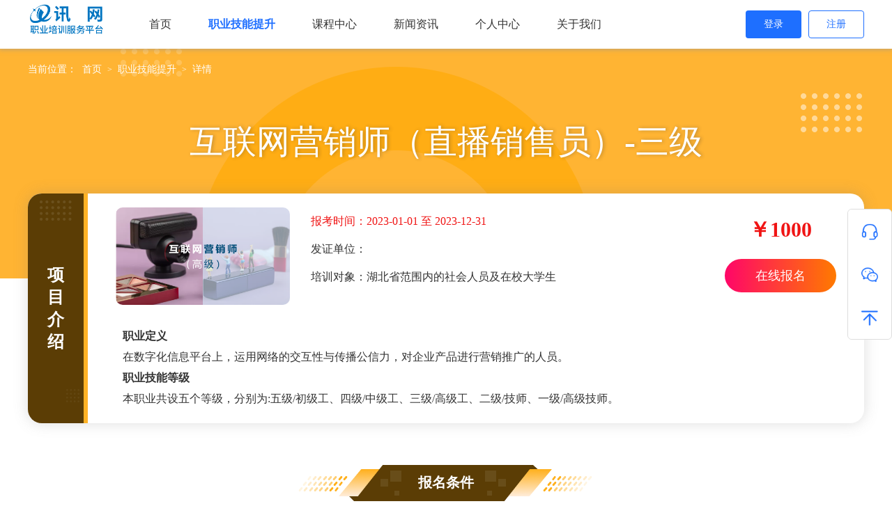

--- FILE ---
content_type: text/html;charset=UTF-8
request_url: https://www.xwskill.com/portal/portalXmDetails?id=EF872681F3AF470B9F0DFFDBE7F6499B
body_size: 45351
content:
<!DOCTYPE html>
<html>
<head>
	<meta charset="utf-8" />
	<title>讯网职教云官网|一站式职业培训学习平台</title>
	<meta name="keywords" content="讯网 讯网职教云 讯网职业培训平台 武汉技能培训平台 湖北职业培训平台  线上职业培训学习 职业技能证书 职业资格证书" /><!--这个是关键词-->
	<meta name="description" content="讯网职教云，专业的职业教育培训学习平台，海量学习课程，多元职业技能培训，助力学员轻松考取职业资格证书，从学习到拿证，讯网一站式服务！"  /><!--这个是描述-->
	<meta name="viewport" content="user-scalable=no, width=device-width, initial-scale=1.0, maximum-scale=1.0" />
	<meta property="og:image" content="/img/ogLogo.jpg"/>
	<meta name="baidu-site-verification" content="codeva-NFhMLMmvqo" />
	<meta property="og:image:alt" content="讯网职业培训平台"/>
	<link rel="stylesheet" href="/css/common.css" />
	<link rel="stylesheet" href="/css/swiper.min.css" />
	<link rel="stylesheet" href="/css/style.css" />
	<link rel="stylesheet" href="/css/viewer.css" />
	<script type="text/javascript" src="/js/jquery-1.9.1.min.js" ></script>
	<script type="text/javascript" src="/js/swiper.min.js" ></script>
	<script type="text/javascript" src="/plugins/layer/layer.js" ></script>
	<script type="text/javascript" src="/comm/utils.js" ></script>
	<script type="text/javascript" src="/comm/viewer.js" ></script>
</head>
	<body>
<div class="nav">
	<div class="mid">
		<a href="/">
			<img src="/img/portal_logo.png" class="logo">
		</a>
		<a href="/" class="navli" id="topIndex">首页</a>
		<a href="/portal/portalXm" class="navli" id="topXm">职业技能提升</a>
		<a href="/portal/course" class="navli" id="topCourse">课程中心</a>
		<a href="/portal/notice" class="navli" id="topNotice">新闻资讯</a>
		<a href="javascript:goPersonalCenter()" class="navli" id="topPersonal">个人中心</a>
		<a href="/portal/aboutus" class="navli" id="topAboutus">关于我们</a>
			<a href="javascript:void(0);" name="zcdl" class="loginb" onclick="openRegist()">注册</a>
			<a href="javascript:void(0);" name="zcdl" class="logina" onclick="openLogin()">登录</a>
	</div>
</div>
<!--登录-->
<div class="tczz" id="tc1" style="display: none;">
    <div class="tccon">
        <img src="/img/icon04.png" class="close" id="close3">
        <h2 class="dlh2">登录</h2>
        <div class="inpbox clearfix d-flex d-flex-middle d-flex-between">
            <img src="/img/icon01.png" class="dlicon">
            <input name="username" id="user_name" class="inputdl" placeholder="请输入手机号/身份证号"/>
        </div>
        <div class="inpbox clearfix d-flex d-flex-middle d-flex-between">
            <img src="/img/icon02.png" class="dlicon">
            <input name="password" id="user_password" type="password" class="inputdl" placeholder="请输入密码"/>
        </div>
        <div class="clearfix">
            <div class="inpbox2 clearfix d-flex d-flex-middle d-flex-between">
                <img src="/img/icon03.png" class="dlicon">
                <input name="user_code" id="user_code" class="inputdl" placeholder="请输入验证码"/>
            </div>
            <img src="/portal/imgCode/yzm" id="img_verifycode" onclick="javascript:refYzm();" alt="点击刷新验证碜码" class="yzm">
        </div>
        <button onclick="dologin()" class="dlbtn">登录</button>
        <p class="dlp1">
            <a href="javascript:void (0);" class="dla" onclick="click2()">忘记密码</a> |
            <a href="javascript:void (0);" class="dlb" id="click1">去注册</a>
        </p>
    </div>
</div>
<!--注册-->
<div class="tczz" id="tc2" style="display: none;">
    <div class="tccon">
        <img src="/img/icon04.png" class="close" id="close2">
        <h2 class="dlh2">注册</h2>
        <div class="inpbox clearfix d-flex d-flex-middle d-flex-between">
            <div class="bitian">*</div>
            <img src="/img/dicon1.png" class="dlicon">
            <input name="name" id="name" class="inputdl" placeholder="请输入您的姓名"/>
        </div>
        <div class="inpbox clearfix d-flex d-flex-middle d-flex-between">
            <div class="bitian">*</div>
            <img src="/img/icon01.png" class="dlicon">
            <input name="mobile" id="mobile" class="inputdl" placeholder="请输入您的手机号"/>
        </div>
        <div class="inpbox clearfix d-flex d-flex-middle d-flex-between">
            <div class="bitian">*</div>
            <img src="/img/icon03.png" class="dlicon">
            <input class="inputdl2" name="code" placeholder="请输入验证码"/>
            <a onclick="sendCode('REGISTER_VERIFY_CODE')" id="sendCodeBtn" href="javascript:void(0)" style="font-size: 10px" class="hq">获取验证码</a>
        </div>
<!--        <div class="inpbox clearfix">-->
<!--            <img src="/img/icon05.png" class="dlicon">-->
<!--            <input name="sfzh" id="sfzh" class="inputdl" placeholder="请输入您的身份证号码"/>-->
<!--        </div>-->
        <button onclick="regist()" class="dlbtn mt0">注册</button>
        <p class="dlp2">
            已有账号，
            <a href="javascript:void(0);"  id="click2" class="dlb" onclick="a1()">去登录</a>
        </p>
    </div>
</div>
<!--忘记密码-->
<div class="tczz" id="tc10" style="display: none;">
    <div class="tccon">
        <img src="/img/icon04.png" class="close" id="close10">
        <h2 class="dlh2">忘记密码</h2>
        <div class="inpbox clearfix d-flex d-flex-middle d-flex-between">
            <div class="bitian">*</div>
            <img src="/img/icon01.png" class="dlicon">
            <input id="wjmmMobile" class="inputdl" placeholder="请输入您的手机号"/>
        </div>
        <div class="inpbox clearfix d-flex d-flex-middle d-flex-between">
            <div class="bitian">*</div>
            <img src="/img/icon03.png" class="dlicon">
            <input id="wjmmCode" class="inputdl2" placeholder="请输入验证码"/>
            <a onclick="sendCode('REMAKE_PASSWORD_CODE')" id="sendCodeBtn1" href="javascript:void(0);" class="hq">获取验证码</a>
        </div>
        <div class="inpbox clearfix d-flex d-flex-middle d-flex-between">
            <img src="/img/icon02.png" class="dlicon">
            <input id="wjmmNewPassword" class="inputdl" type="password" placeholder="请输入您的新密码"/>
        </div>
        <div class="inpbox clearfix d-flex d-flex-middle d-flex-between">
            <img src="/img/icon02.png" class="dlicon">
            <input id="wjmmAgainPassword" class="inputdl" type="password" placeholder="请确认您的密码"/>
        </div>
        <button onclick="remakePassword()" class="dlbtn mt0">重置密码</button>
    </div>
</div>
<!--支付-->
<div class="tczz" style="display: none;" id="payWin">
    <div id="aliForm"></div>
    <div id="payMethodWin" class="tccon3"
         style="position: absolute;left: 50%;top: 50%;transform: translate(-50%, -50%);">
        <div id="orderIdSite" class="tch2">
            <img src="/img/icon04.png" class="close2" id="close1">
        </div>
        <div class="tcwrap">
            <table class="table1">
                <tr>
                    <th id="orderTypeSite"></th>
                    <th>金额</th>
                </tr>
                <tr>
                    <td>
                        <div class="clearfix">
                            <img id="imageSite" src="/img/zs5.png" class="xmtu">
                            <div class="fl">
                                <h2 id="titleSite" class="xmh2">企业人力资源管理(基础知识)</h2>
                                <div class="d-flex d-flex-middle">
                                    <p id="totalLessonSite" class="xmp">共36课时</p>
                                    <p id="baseBmCount" class="xmp" style="margin: 0 20px">304人报名</p>
                                </div>
                            </div>
                        </div>
                    </td>
                    <td>
                        <div name="amountSite" class="xmprize">¥500</div>
                    </td>
                </tr>
            </table>
            <div class="xzzf">
                <div class="zfh1">支付方式</div>
                <label class="label1">
                    <input type="radio" name="radio1" class="radio1" value="WX_PC_PAY" checked="" onclick="toggleChange()"/>
                    <img src="/img/zficon1.png" class="zficon">
                </label>
                <label class="label1">
                    <input type="radio" name="radio1" value="ALI_PC_PAY" class="radio1" onclick="toggleChange()"/>
                    <img src="/img/zficon2.png" class="zficon">
                </label>
            </div>
            <div id="wxWin" class="xzzf" style="display: none;">
            		<span>请使用微信扫码完成支付：</span><br>
		           <img id="WX_PC_PAY" style="width:130px;height:130px;">
		    </div>
            <div class="zfh1">支付金额</div>
            <div class="clearfix">
                <div class="jemx">
                    <table class="table2">
                        <tr>
                            <td>商品金额</td>
                            <td name="amountSite">¥500.00</td>
                        </tr>
                        <tr>
                            <td>优惠金额</td>
                            <td id="discountSite">-¥0.00</td>
                        </tr>
                        <tr>
                            <td>应付金额</td>
                            <td name="actualAmountSite">¥500.00</td>
                        </tr>
                    </table>
                </div>
                <div class="jezong">
                    <div name="actualAmountSite" class="jez1">￥500</div>
                    <a href="javascript:toPay()" class="goumai">立即支付</a>
                </div>
            </div>
        </div>
    </div>
</div>
<!--免费-报名成功-->
<div class="tczz" id="freeApplication" style="display: none">
    <div class="aBox">
        <img src="/img/alertBg_1.png" class="bg"/>
        <div class="aContent">
            <p class="click closeBtn"></p>
            <div class="aTitle d-flex d-flex-middle d-flex-center">
                <img src="/img/alert_icon.png">
                <p class="color">恭喜您！</p>
                <p>已成功开通课程</p>
                <img src="/img/alert_icon.png">
            </div>
            <p class="desc">您可以在平台内开始课程的学习，如有任何疑问可添加下方二维码课程老师的微信，咨询了解更多，祝您学习愉快！</p>
            <div class="codeBox">
                <img src="/img/kefuCode_.png">
                <p>微信扫描二维码</p>
            </div>
        </div>
    </div>
</div>
<!--收费-支付成功-->
<div class="tczz" id="paySuccess" style="display: none">
    <div class="aBox">
        <img src="/img/alertBg_2.png" class="bg"/>
        <div class="aContent">
            <p class="click closeBtn"></p>
            <div class="aTitle d-flex d-flex-middle d-flex-center">
                <img src="/img/alert_icon.png">
                <p class="color">恭喜您！</p>
                <p>已缴费成功</p>
                <img src="/img/alert_icon.png">
            </div>
            <p class="desc">请根据提示填写报名表，您可添加下方二维码课程老师的微信，了解后续学习及考试事宜，祝您报考顺利！</p>
            <div class="codeBox">
                <img src="/img/kefuCode.png" class="noneBorder">
                <p>微信扫描二维码</p>
            </div>
        </div>
    </div>
</div>
<!---->
<script>
    var _hmt = _hmt || [];
    (function() {
        var hm = document.createElement("script");
        hm.src = "https://hm.baidu.com/hm.js?b9e49a250b8e27042f2cc9c269d738c8";
        var s = document.getElementsByTagName("script")[0];
        s.parentNode.insertBefore(hm, s);


        function browserRedirect() {
            var sUserAgent = navigator.userAgent.toLowerCase();
            var bIsIpad = sUserAgent.match(/ipad/i) == "ipad";
            var bIsIphoneOs = sUserAgent.match(/iphone os/i) == "iphone os";
            var bIsMidp = sUserAgent.match(/midp/i) == "midp";
            var bIsUc7 = sUserAgent.match(/rv:1.2.3.4/i) == "rv:1.2.3.4";
            var bIsUc = sUserAgent.match(/ucweb/i) == "ucweb";
            var bIsAndroid = sUserAgent.match(/android/i) == "android";
            var bIsCE = sUserAgent.match(/windows ce/i) == "windows ce";
            var bIsWM = sUserAgent.match(/windows mobile/i) == "windows mobile";
            if (bIsIpad || bIsIphoneOs || bIsMidp || bIsUc7 || bIsUc || bIsAndroid || bIsCE || bIsWM) {
                window.location.href = window.location.origin +  '/h5/';
            }
        }
        browserRedirect();

    })();

    $('.closeBtn').click(function (){
        $(this).parents('.tczz').hide()
    })
    function freeApplication_show(){
        $('#freeApplication').show()
    }
	function openLogin(){
		$("#tc2").hide();
		$("#tc1").show();
        refYzm();
	}
	function openRegist(){
		$("#tc1").hide();
		$("#tc2").show();
	}
    function closePayWin(){
        $('#payWin').hide();
        if(payInterval){
        	clearInterval(payInterval);
        	payInterval = null;
        }
    }

    function click2(){
        $('#tc1').hide()
        $('#tc10').show()
    }
    function toggleChange(){
    	if($("input[name='radio1']:checked").val() == 'ALI_PC_PAY'){
    		$("#wxWin").hide();
    	}
    	if($("input[name='radio1']:checked").val() == 'WX_PC_PAY'){
    		if($("#WX_PC_PAY").attr('src')){
    			$("#wxWin").show();
    		}
    	}
    }
    function showWx(){
    	alert(1);
    	$("#wxWin").hide();
    	$("#WX_PC_PAY").attr('src','');
    }

    function remakePassword() {
        var mobile = $('#wjmmMobile').val();
        if(!mobile){
            layer.alert('请输入您的手机号！', {icon: 5,btn:['知道了'],end:function(){$("input[name='mobile']").focus();}});
            return;
        }
        if(!utils.isMobileNo(mobile)){
            layer.alert('请输入正确的手机号！', {icon: 5,btn:['知道了'],end:function(){$("input[name='mobile']").focus();}});
            return;
        }
        var newPassword=$('#wjmmNewPassword').val()
        if(!newPassword){
            layer.alert('请输入新密码！', {icon: 5,btn:['知道了'],end:function(){$("input[name='code']").focus();}});
            return;
        }
        var againPassword=$('#wjmmAgainPassword').val()
        if(!newPassword){
            layer.alert('请输入确认密码！', {icon: 5,btn:['知道了'],end:function(){$("input[name='code']").focus();}});
            return;
        }
        if (newPassword != againPassword){
            layer.alert('请输入密码一致！', {icon: 5,btn:['知道了'],end:function(){$("input[name='code']").focus();}});
            return;
        }
        var code = $('#wjmmCode').val();
        if(!code){
            layer.alert('请输入短信验证码！', {icon: 5,btn:['知道了'],end:function(){$("input[name='code']").focus();}});
            return;
        }
        $.ajax({
            url:'/portal/remakePassword',
            type:'POST',
            dateType:'JSON',
            data:{
                'mobile':mobile,
                'code':code,
                'password':newPassword
            },success:function (res) {
                if (0 == res.code){
                    layer.alert('重置密码成功', {icon:1});
                    $('#tc10').hide();
                    $('#tc1').show();
                }else{
                    layer.alert(res.message, {icon:5});
                }
            }
        })

    }

    function goPersonalCenter() {
        if (utils.isEmpty('')){
            $('#tc1').show()
        }else{
            location.href='/personal/xm'
        }
    }

    function bmOnline(){
    	var studentId = '';
    	if(!utils.isEmpty(studentId)){
			window.location.href = "/personal/home";
		}else{
			openLogin();
		}
    }
    function refYzm(){
    	$("#img_verifycode").attr("src", "/portal/imgCode/yzm?t=" + Math.random());
    }
    var closePayWinCallBack = null;
    $(".close").click(function(){
        $(this).parent().parent(".tczz").hide();
    })

    $("#click1").click(function(){
    	openRegist();
    })
    $("#click2").click(function(){
    	openLogin();
    })

    function dologin() {
		var _username = $("#user_name").val();
		var _password = $("#user_password").val();
		var _code = $("#user_code").val();
		if(utils.isEmpty(_username)){
			layer.alert('请输入用户名', {icon:5});
			return;
		}
		if(utils.isEmpty(_password)){
			layer.alert('请输入密码', {icon:5});
			return;
		}
		if(utils.isEmpty(_code)){
			layer.alert('请输入验证码', {icon:5});
			return;
		}
		layer.load();
	    $.ajax({
	      async:false,
	      type: "POST",
	      url: "/portal/student/login",
	      data: {"t" : Math.random(),"username":_username,"password":_password,"code":_code},
	      dataType: "json",
	      success: function(ret){
	          layer.closeAll('loading');
	          if(0 == ret["code"]){
                  window.location.reload();
	          }
	          else{
	              layer.alert(ret['message'], {icon:5});
	          }
	      },
	      error:function(ret){
	          layer.closeAll('loading');
	          layer.alert('请求处理失败，请联系系统管理员解决此问题', {icon:5});
	      }
	  });
	}
	//发送短信验证码
	function codeInterval(type){
        if ("REGISTER_VERIFY_CODE" == type){
            var code = $("#sendCodeBtn");
        }else if ("REMAKE_PASSWORD_CODE" == type){
            var code = $("#sendCodeBtn1");
        }
		code.attr("href","javascript:void(0)");
		var time = 90;
		var set=setInterval(function(){
			code.html("("+--time+")秒后重新获取");
		}, 1000);
		setTimeout(function(){
			code.attr("href","javascript:sendCode()");
			code.html("重新获取验证码");
			clearInterval(set);
		}, 90000);
	}

	function sendCode(type){
        if ("REGISTER_VERIFY_CODE" == type){
            var mobile = $('input[name="mobile"]').val();
        }else if ("REMAKE_PASSWORD_CODE" == type){
            var mobile = $('#wjmmMobile').val();
        }
		if(utils.isEmpty(mobile)){
			layer.alert('请输入您的手机号！', {icon: 5,btn:['知道了'],end:function(){$("input[name='mobile']").focus();}});
			return;
		}
		$.ajax({
	        async:false,
	        type: "POST",
	        url: "/portal/sendVerifyCode",
	        data: {
	      	  	"t" : Math.random(),
	      		mobile:mobile,
                'type':type
			},
	        dataType: "json",
	        success: function(ret){
	            layer.closeAll('loading');
	            if(0 == ret["code"]){
	               	layer.alert('验证码已发送',{icon:6,end:function(){
	               		//倒计时 90秒
	                	codeInterval(type);
	               	}});
	            }
	            else{
	                layer.alert(ret['message'],{icon:5});
	            }
	        },
	        error:function(ret){
	            layer.closeAll('loading');
				layer.alert('系统异常，请刷新后再试，如还有异常，请与技术服务人员联系！', {icon: 5},function(){window.location.reload();});
	        }
	    });
	}
	function regist(){
		var name = $('input[name="name"]').val();
		if(!name){
			layer.alert('请输入您的姓名！', {icon: 5,btn:['知道了'],end:function(){$("input[name='name']").focus();}});
			return;
		}
		// var sfzh = $('input[name="sfzh"]').val();
		// if(!utils.isCardNo(sfzh)){
		// 	layer.alert('请输入正确身份证号！', {icon: 5,btn:['知道了'],end:function(){$("input[name='sfzh']").focus();}});
		// 	return;
		// }
		var mobile = $('input[name="mobile"]').val();
		if(!mobile){
			layer.alert('请输入您的手机号！', {icon: 5,btn:['知道了'],end:function(){$("input[name='mobile']").focus();}});
			return;
		}
		if(!utils.isMobileNo(mobile)){
			layer.alert('请输入正确的手机号！', {icon: 5,btn:['知道了'],end:function(){$("input[name='mobile']").focus();}});
			return;
		}
		var code = $('input[name="code"]').val();
		if(!code){
			layer.alert('请输入短信验证码！', {icon: 5,btn:['知道了'],end:function(){$("input[name='code']").focus();}});
			return;
		}
		layer.load();
		$.ajax({
	          async:false,
	          type: "POST",
	          url: "/portal/doRegister",
	          data: {
	        	  "t" : Math.random(),
	        	  name:name,
	        	  // sfzh:sfzh,
	        	  mobile:mobile,
	        	  code:code
				},
	          dataType: "json",
	          success: function(ret){
	              layer.closeAll('loading');
	              if(0 == ret["code"]){
					  layer.alert('注册成功，您可以登陆了，密码默认为手机号后6位！',{icon:6});
                      $("#tc2").hide()
                      $("#tc1").show()
	              }
	              else{
	                  layer.alert(ret['message'],{icon:5});
	              }
	          },
	          error:function(ret){
	              layer.closeAll('loading');
	              layer.alert('请求处理失败，请联系系统管理员解决此问题', {icon:5});
	          }
	      });
	}

	function logout(){
		layer.confirm('确定退出登录吗？', {
			btn: ['确定','取消'],icon:3
		}, function(){
			layer.load();
			$.ajax({
		          async:false,
		          type: "POST",
		          url: "/portal/logout",
		          dataType: "json",
		          success: function(ret){
		              layer.closeAll('loading');
		              if(0 == ret["code"]){
		            	  document.location.href="/";
		              }
		              else{
		                  layer.alert(ret['message'],{icon:5});
		              }
		          },
		          error:function(ret){
		              layer.closeAll('loading');
		              layer.alert('请求处理失败，请联系系统管理员解决此问题', {icon:5});
		          }
		      });
			}
		);
	}

	function selectNav(id){
		$(".navli").removeClass("on");
		$("#"+id).addClass("on");
	}
	//打开支付窗口
	function openPayWin(orderId){
		$("#wxWin").hide();
		$("#WX_PC_PAY").attr('src','');
        sessionStorage.setItem('currentOrderId',orderId)
        $.ajax({
            url:'/personal/orderById',
            type:'POST',
            dateType:'JSON',
            data:{
                'orderId':orderId
            },
            success:function (res) {
                if (0 == res['code']){
                    $("#orderIdSite").html('订单编号:'+orderId+'<img src="/img/icon04.png" class="close2" id="close1" onclick="closePayWin()">');
                    if ('COURSE_BM_FEE' == res.data.orderType){
                        $("#orderTypeSite").html('课程信息')
                        if (!utils.isEmpty(res.data.kcLogo)){
                            $("#imageSite").attr("src",res.data.kcLogo)
                        } else{
                            $("#imageSite").attr("src","/img/pxkc.png")
                        }
                        $("#titleSite").html(res.data.kcName)
                        $("[name='amountSite']").html('￥'+res.data.kcAmount)
                        if (utils.isEmpty(res.data.totalLesson)){
                            $("#totalLessonSite").html('共'+'0'+'课时')
                        }else{
                            $("#totalLessonSite").html('共'+res.data.totalLesson+'课时')
                        }
                        if (utils.isEmpty(res.data.kcBaseBmCount) && utils.isEmpty(res.data.studyCount)){
                            $("#baseBmCount").html('0'+'人在学')
                        }else{
                            $("#baseBmCount").html(res.data.kcBaseBmCount + res.data.studyCount + '人在学')
                        }
                        if (utils.isEmpty(res.data.kcDiscount)){
                            $("#discountSite").html('-￥'+'0')
                        }else{
                            $("#discountSite").html('-￥'+res.data.discountAmount)
                        }
                        $("[name='actualAmountSite']").html('￥'+res.data.orderAmount)
                    }else if ('XM_BM_FEE' == res.data.orderType){
                        $("#orderTypeSite").html('项目信息')
                        if (!utils.isEmpty(res.data.xmLogo)) {
                            $("#imageSite").attr("src", res.data.xmLogo)
                        } else {
                            $("#imageSite").attr("src", "/img/pxxm.png")
                        }
                        if (utils.isEmpty(res.data.xmBaseBmCount) && utils.isEmpty(res.data.bmCount)){
                            $("#baseBmCount").html('0'+'人报名')
                        }else{
                            $("#baseBmCount").html(res.data.xmBaseBmCount + res.data.bmCount + '人报名')
                        }
                        $("#titleSite").html(res.data.xmName)
                        $("[name='amountSite']").html('￥'+res.data.xmAmount)
                        $("#discountSite").html('-￥'+'0')
                        $("[name='actualAmountSite']").text('￥'+res.data.orderAmount)
                    }
                    $("#payWin").show();
                }else {
                    layer.alert(res['message'],{icon:5});
                }
            }
        })

	}
	//获取支付信息
	var payInterval = null;
	function toPay(){
        var method= $("input[name='radio1']:checked").val()
		var orderId = sessionStorage.getItem("currentOrderId")
		layer.load();
		$.ajax({
	          async:false,
	          type: "POST",
	          url: "/personal/toPay",
	          data:{
	        	  id:orderId,
	        	  payMethod:method
	          },
	          dataType: "json",
	          success: function(ret){
	              layer.closeAll('loading');
	              if(0 == ret["code"]){
	            	  if(method == 'ALI_PC_PAY'){
	            		 $("#aliForm").html(ret["data"]);
	            		 $('#aliForm').find('form').submit();
	            	  }
	            	  else if(method == 'WX_PC_PAY'){
                          $('#wxWin').show();
	            		  $('#WX_PC_PAY').attr('src',ret["data"]);
	            		  $('#WX_PC_PAY').css({width:138,height:138});
	            	  }
	            	  payInterval = setInterval(function(){
	            			$.ajax({
	            		          type: "POST",
	            		          url: "/personal/isPayed",
	            		          data:{
	            		        	  id:orderId
	            		          },
	            		          dataType: "json",
	            		          success: function(ret){
	            		              layer.closeAll('loading');
	            		              if(0 == ret["code"]){
		            		            	var data = ret.data;
		            		            	if(data == 'true' || data == true){
		            		            		clearInterval(payInterval);
		            		            		payInterval = null;
	          		            			 	// layer.alert('支付成功',{icon:6,end:function(){
	          		    	               		// 	window.location.reload();
	          		    	               		// }});
                                                $('#payWin').hide()
                                                $('#paySuccess').show()
		            		            	 }
		            		              }
		            		              else{
		            		                  layer.alert(ret['message'],{icon:5});
		            		              }
		            		          },
		            		          error:function(ret){
                                          clearInterval(payInterval);
                                          payInterval = null;
		            		              layer.closeAll('loading');
		            		              layer.alert('请求处理失败，请联系系统管理员解决此问题', {icon:5});
		            		          }
	            		      });
	            	  }, 3000);
	              }
	              else{
	                  layer.alert(ret['message'],{icon:5});
	              }
	          },
	          error:function(ret){
	              layer.closeAll('loading');
	              layer.alert('请求处理失败，请联系系统管理员解决此问题', {icon:5});
	          }
	      });
	}
	$(function(){
		$("#scroll_top").click(function(event) {//当点击图片时让滚动条距离页面顶部为0，返回顶部
			event.preventDefault();
			$('html,body').animate({
				'scrollTop': 0
				}, 500);
					return false;
		   });
	});
</script>
		<style>
			.over {
				position: fixed;
				left: 0;
				top: 0;
				width: 100%;
				z-index: 100;
			}
			.tempContainer {
				position: fixed;
				width: 100%;
				margin-right: 0px;
				margin-left: 0px;
				text-align: center;
				z-index: 101;
			}
		</style>
		<div class="pt9">
			<div class="zstop">
				<div class="mid">
					<div class="mianbao mt2 mianbao2">
						<span class="dq">当前位置：</span>
						<a href="/" class="mba">首页</a> >
						<a href="/portal/portalXm" class="mba">职业技能提升</a> >
						<span class="site">详情</span>
					</div>
					<h2 class="zsh2">互联网营销师（直播销售员）-三级</h2>
					<div class="zsxm1 clearfix">
						<div class="zsxmleft">
							项目介绍
						</div>
						<div class="xmright">
							<div class="clearfix">
								<img src="http://jxjy-att.whxunw.com/xwskill_portal_att/upload/images/2023042510/B722734AAEA74BF886BE86F87B296729.png" class="xmimg">
								<div class="xmz">
									<span class="red">报考时间：2023-01-01 至 2023-12-31</span>
									<br>发证单位：
									<br>培训对象：湖北省范围内的社会人员及在校大学生
								</div>
								<div class="jntright2">
									<h3 class="jntprize red">￥1000</h3>
									<a href="javascript:doBaoming('EF872681F3AF470B9F0DFFDBE7F6499B',1000,'2023-1-1 0:00:01','2023-12-31 23:59:59');" class="jnta c2">在线报名</a>
								</div>
							</div>
							<div class="xmxp"><p><b>职业定义</b><br/>在数字化信息平台上，运用网络的交互性与传播公信力，对企业产品进行营销推广的人员。<br/><b>职业技能等级</b><br/>本职业共设五个等级，分别为:五级/初级工、四级/中级工、三级/高级工、二级/技师、一级/高级技师。</p></div>
						</div>
					</div>
					<div class="zstitle">报名条件</div>
					<div class="zsbcon">
						<pre>
							<p style="line-height:2;"><b>申报条件</b><br/><b>具备以下条件之一者，可申报五级/初级工:</b><br/>(1)累计从事本职业或相关职业1年（含）以上。<br/>(2）经本职业或相关职业五级/初级工正规培训达规定标准学时，并取得结业证书.<br/>(3）本职业或相关职业学徒期满。<br/><b>具备以下条件之一者，可申报四级/中级工:</b><br/>(1）取得本职业或相关职业五级/初级工职业资格证书（技能等级证书)后，累计从事本职业或相关职业工作3年（含）以上。</p><p style="line-height:2;">(2）累计从事本职业或相关职业工作4年（含)以上。<br/>(3)累计从事本职业或相关职业工作2年（含)以上，经本职业四级/中级工正规培训达规定标准学时，并取得结业证书。<br/>(4)取得技工学校本专业或相关专业毕业证书（含尚未取得毕业证书的在校应届毕业生);或取得经评估论证、以中级技能为培养目标的中等及以上职业学校本专业或相关专业毕业证书（含尚未取得毕业证书的在校应届毕业生)。<br/><b>具备以下条件之一者，可申报三级/高级工:</b><br/>( 1)取得本职业或相关职业四级/中级工职业资格证书（技能等级证书)后，累计从事本职业或相关职业工作3年（含）以上，经本职业三级/高级工正规培训达规定标准学时，并取得结业证书。<br/>(2)取得本职业或相关职业四级/中级工职业资格证书（技能等级证书)后，累计从事本职业或相关职业工作4年（含）以上。<br/>(3)取得本职业或相关职业四级/中级工职业资格证书（技能等级证书)，并具有高级技工学校、技师学院毕业证书（含尚未取得毕业证书的在校应届毕业生);或取得本职业或相关职业四级/中级工职业资格证书（技能等级证书)，并具有经评估论证、以高级技能为培养目标的高等职业学校本专业或相关专业毕业证书（含尚未取得毕业证书的在校应届毕业生)。<br/>(4）具有大专及以上本专业或相关专业毕业证书，并取得本职业或相关职业四级/中级工职业资格证书（技能等级证书）后，累计从事本职业或相关职业工作2年（含）以上。</p><p style="line-height:2;"><b>具备以下条件之一者，可申报二级/技师:</b><br/>(1)取得本职业或相关职业三级/高级工职业资格证书（技能等级证书)后，累计从事本职业或相关职业工作3年（含）以上，经本职业二级/技师正规培训达规定标准学时，并取得结业证书。<br/>(2）取得本职业三级/高级工职业资格证书（技能等级证书)后，累计从事本职业或相关职业工作4年（含）以上。<br/>(3）取得本职业或相关职业三级/高级工职业资格证书（技能等级证书)的高级技工学校、技师学院毕业生，累计从事本职业或相关职业工作3年（含）以上;或取得本职业或相关职业预备技师证书的技师学院毕业生，累计从事本职业或相关职业工作2年（含)以上。<br/><b>具备以下条件之一者，可申报一级/高级技师:</b><br/>(l）取得本职业或相关职业二级/技师职业资格证书（技能等级证书）后，累计从事本职业或相关职业工作3年（含）以上，经本职业一级/高级技师正规培训达规定标准学时，并取得结业证书。<br/>(2)取得本职业或相关职业二级/技师职业资格证书（技能等级证书）后，累计从事本职业或相关职业工作4年（含）以上。</p>
						</pre>
					</div>
					<div class="zstitle">报名材料</div>
					<div class="zsbcon">
						<pre>
							<table><tbody><tr><td><p><b>在职</b></p></td><td><p><b>学生</b></p></td></tr><tr><td><p>●&nbsp;身份证（正反面照片）</p><p>●一寸蓝底电子版照片&nbsp;</p><p>●毕业证（清晰照片/扫描/学信网截图）&nbsp;</p><p>●&nbsp;填写《职业技能等级认定报名信息审核表》&nbsp;</p><p>●&nbsp;承诺书签字、捺印&nbsp;</p></td><td><p>●&nbsp;身份证（正反面照片）&nbsp;</p><p>●—寸蓝底电子照片&nbsp;</p><p>●学生证（清晰照片）&nbsp;</p><p>●入学时间、学制、学号、所学专业&nbsp;</p></td></tr><tr><td></td><td></td></tr><tr><td></td><td></td></tr><tr><td colspan="2"><p><b>注：申报高级别需提供上一级证书照片及编号学习专业或从事岗位需与申报工种相关，非42开头身份证号需另行提供社保卡、社保缴纳证明、居住证等其中任一项能证明在湖北工作的材料 。</b></p></td></tr></tbody></table>
						</pre>
					</div>
				</div>
			</div>
			<div>
				<div class="zstitle">报名流程</div>
				<div class="lccon mid">
					<div class="zslcbox">
						<div class="zlc1">
							<img src="/img/zlc1.png" class="zlimg">
							<p class="zlp">网上/现场报名</p>
						</div>
						<img src="/img/zlcjt.png" class="zlcjt">
						<div class="zlc1">
							<img src="/img/zlc2.png" class="zlimg">
							<p class="zlp">缴纳费用</p>
						</div>
						<img src="/img/zlcjt.png" class="zlcjt">
						<div class="zlc1">
							<img src="/img/zlc3.png" class="zlimg">
							<p class="zlp">线上培训</p>
						</div>
						<img src="/img/zlcjt.png" class="zlcjt">
						<div class="zlc1">
							<img src="/img/zlc4.png" class="zlimg">
							<p class="zlp">参加考试</p>
						</div>
						<img src="/img/zlcjt.png" class="zlcjt">
						<div class="zlc1">
							<img src="/img/zlc5.png" class="zlimg">
							<p class="zlp">查询成绩</p>
						</div>
						<img src="/img/zlcjt.png" class="zlcjt">
						<div class="zlc1">
							<img src="/img/zlc6.png" class="zlimg">
							<p class="zlp">领取证书</p>
						</div>
					</div>
				</div>
				<div class="zsbg">
					<div class="zsimgbox">
							<ul id="jq22" class="d-flex d-flex-middle d-flex-center zsimgs">
										<li><img src="http://jxjy-att.whxunw.com/xwskill_portal_att/upload/images/2023042510/F292F314AC8E4CE1A1CEEE873BA3D746.jpg" class="zsimgx"></li>
							</ul>
					</div>
					<h3 class="zhengh3">证书样表</h3>
				</div>
			</div>
		</div>

		<!---->
		<div class="footer">
			<div class="mid">
				<div class="youlink clearfix">
					<div class="foottit">友情链接：</div>
					<div class="footright">
						<a href="https://zk.whxunw.com/" target="_blank" class="foota">讯网自考服务平台</a>|
						<a href="https://www.whxunw.com/" target="_blank" class="foota">讯网教学云平台</a>|
						<a href="https://adult-study.whxunw.com/" target="_blank" class="foota">成人教育管理平台</a>|
						<a href="http://www.hbsrsksy.cn/" target="_blank" class="foota">湖北省人事考试网</a>|
						<a href="http://rsj.wuhan.gov.cn/" target="_blank" class="foota">武汉市人力资源和社会保障局</a>|
						<a href="https://rst.hubei.gov.cn/" target="_blank" class="foota">湖北省人力资源和社会保障厅（官网）</a>
					</div>
				</div>
				<div class="youlink clearfix">
					<div class="foottit">关于我们：</div>
					<div class="footright">
						<p class="footp">武汉讯网信息技术有限公司</p>|
						<p class="footp">电话：027-65528486</p>|
						<p class="footp">邮箱：postmaster@whxunw.com</p>|
						<p class="footp">服务时间：周一至周五9:00至18:30</p><br>
						<p class="footp">地址：湖北省武汉市洪山区光谷大道19号金鑫国际大厦B座1408室</p>
					</div>
					<div class="foot_imgBoxs d-flex d-flex-top">
						<div class="foot_imgBox">
							<img src="/img/xunwzjy.png">
							<p>关注职教云小程序</p>
						</div>
						<div class="foot_imgBox">
							<img src="/img/zjy_gzh_code.jpg">
							<p>关注职教云公众号</p>
						</div>
					</div>
				</div>
			</div>
		</div>
		<div class="beip">
			<div class="mid">
				<div style="width:300px;margin:0 auto; padding:20px 0;">
					<a target="_blank" class="footpa" href="http://www.beian.gov.cn/portal/registerSystemInfo?recordcode=42018502005779" 
		 			style="display:inline-block;text-decoration:none;height:20px;line-height:20px;">
		 				<img src="/img/beian.png" style="float:left;"/>
		 				<p style="float:left;height:20px;line-height:20px;margin: 0px 0px 0px 5px; color:#939393;">鄂公网安备 42018502005779号</p>
		 			</a>
				</div>
			</div>
		</div>
		<!--右边固定-->
		<div class="fix_right">
			<div class="fixrli frewmcon">
				<img src="/img/cico1.png" class="fixr_icon1">
				<img src="/img/cico1_1.png" class="fixr_icon2">
				<div class="kefuBox frewmbox clearfix" style="width: auto">
					<div class="frewmli" style="margin-right: 0">
						<img src="/img/kefuCode.png" class="frewm">
						<p class="frewmp">免费咨询课程老师</p>
					</div>
				</div>
			</div>
			<div class="fixrli frewmcon">
				<img src="/img/cico2.png" class="fixr_icon1">
				<img src="/img/cico2_1.png" class="fixr_icon2">
				<div class="frewmbox clearfix" style="width: auto">
					<div class="frewmli" style="margin-right: 0">
						<img src="/img/xunwzjy.png" class="frewm">
						<p class="frewmp">扫码免费听课</p>
					</div>
				</div>
			</div>
			<div class="fixrli" id="scroll_top">
				<img src="/img/cico3.png" class="fixr_icon1">
				<img src="/img/cico3_1.png" class="fixr_icon2">
			</div>
		</div>	</body>
	<script>
		$(function(){
			selectNav('topXm');
		});
		
		var viewer = new Viewer(document.getElementById('jq22'),{
			url: 'data-original'
		});

		function bmPay(bmId,money){
			$.ajax({
				async:false,
				type: "POST",
				url: "/personal/createOrder",
				data:{
					ywId:bmId,
					money:money,
					feeType:'XM_BM_FEE'
				},
				dataType: "json",
				success: function(ret){
					layer.closeAll();
					if(0 == ret["code"]){
						if(ret["data"]){
							openPayWin(ret["data"]);
						}
					}
					else{
						layer.alert(ret['message'],{icon:5});
					}
				},
				error:function(ret){
					layer.closeAll();
					layer.alert('请求处理失败，请联系系统管理员解决此问题', {icon:5});
				}
			});
		}

		function doBaoming(xmId, money,startTime,endTime){
			var time = new Date().getTime();
			if (new Date(startTime).getTime()>time || new Date(endTime).getTime()<time){
				layer.alert("不在报名时间内,无法报名",{icon:5})
				return
			}
	    	var studentId = '';
	    	if(!utils.isEmpty(studentId)){
				$.ajax({
					async:false,
					type: "POST",
					url: "/personal/bmXm",
					data:{
						xmId:xmId
					},
					dataType: "json",
					success: function(ret){
						layer.closeAll();
						if(0 == ret["code"]){
							if(ret["data"]){
								if (money<=0){
									freeApplication_show();
									return;
								}
								$.ajax({
									async:false,
									type: "POST",
									url: "/personal/createOrder",
									data:{
										ywId:ret["data"],
										money:money,
										feeType:'XM_BM_FEE'
									},
									dataType: "json",
									success: function(ret){
										layer.closeAll();
										if(0 == ret["code"]){
											if(ret["data"]){
												openPayWin(ret["data"]);
											}
										}
										else{
											layer.alert(ret['message'],{icon:5});
										}
									},
									error:function(ret){
										layer.closeAll();
										layer.alert('请求处理失败，请联系系统管理员解决此问题', {icon:5});
									}
								});
							}
						}
						else{
							layer.alert(ret['message'],{icon:5});
						}
					},
					error:function(ret){
						layer.closeAll();
						layer.alert('请求处理失败，请联系系统管理员解决此问题', {icon:5});
					}
				});

			}else{
				openLogin();
			}
    	}
		$("#scroll_top").click(function(event) {//当点击图片时让滚动条距离页面顶部为0，返回顶部
			event.preventDefault();
			$('html,body').animate({
				'scrollTop': 0
			}, 500);
			return false;
		});

	// $(document).ready(function () {
	// 	var imgsObj = $('.zsimgx');//需要放大的图像
	// if (imgsObj) {
	// $.each(imgsObj, function () {
	// $(this).click(function () {
	// 	var currImg = $(this);
	// coverLayer(1);
	// 	var tempContainer = $('<div class=tempContainer></div>');//图片容器
	// 															   with (tempContainer) {//width方法等同于$(this)
	// appendTo("body");
	// 	var windowWidth = $(window).width();
	// 	var windowHeight = $(window).height();
	// //获取图片原始宽度、高度
	// var orignImg = new Image();
	// 	orignImg.src = currImg.attr("src");
	// 	var currImgWidth = orignImg.width;
	// 	var currImgHeight = orignImg.height;
	// if (currImgWidth < windowWidth) {//为了让图片不失真，当图片宽度较小的时候，保留原图
	// 								   if (currImgHeight < windowHeight) {
	// 	var topHeight = (windowHeight - currImgHeight) / 2;
	// if (topHeight > 35) {/*此处为了使图片高度上居中显示在整个手机屏幕中：因为在android,ios的微信中会有一个title导航，35为title导航的高度*/
	// 	topHeight = topHeight - 285;
	// css('top', topHeight);
	// } else {
	//   css('top', 0);
	//   }
	// html('<img border=0 src=' + currImg.attr('src') + '>');
	// } else {
	//   css('top', 0);
	//   html('<img border=0 src=' + currImg.attr('src') + ' height=' + windowHeight + '>');
	//   }
	// } else {
	// 	var currImgChangeHeight = (currImgHeight * windowWidth) / currImgWidth;
	// if (currImgChangeHeight < windowHeight) {
	// 	var topHeight = (windowHeight - currImgChangeHeight) / 2;
	// if (topHeight > 35) {
	// 	topHeight = topHeight - 35;
	// css('top', topHeight);
	// } else {
	//   css('top', 0);
	//   }
	// html('<img border=0 src=' + currImg.attr('src') + ' width=' + windowWidth + ';>');
	// } else {
	//   css('top', 0);
	//   html('<img border=0 src=' + currImg.attr('src') + ' width=' + windowWidth + '; height=' + windowHeight + '>');
	//   }
	// }
	// }
	// tempContainer.click(function () {
	// 	$(this).remove();
	// coverLayer(0);
	// });
	// });
	// });
	// } else {
	// 	  return false;
	//   }
	//
	// //使用禁用蒙层效果
	//   function coverLayer(tag) {
	// with ($('.over')) {
	// if (tag == 1) {
	// css('height', $(document).height());
	// css('display', 'block');
	// css('opacity', 1);
	// css("background-color", "#FFFFFF");
	// css("background-color", "rgba(0,0,0,0.7)");  //蒙层透明度
	// } else {
	//   css('display', 'none');
	//   }
	// }
	// }
	// });


	</script>
</html>


--- FILE ---
content_type: text/css
request_url: https://www.xwskill.com/css/common.css
body_size: 5324
content:
@charset "utf-8";
body, div, dl, dt, dd, ul, ol, li, h1, h2, h3, h4, h5, h6, pre, form, fieldset, input, p, blockquote, th, td,img {
    margin: 0;
    padding: 0;
}
ol, ul {
    list-style: none outside none;
}
li{
    list-style-image: none;
}
a{
    text-decoration: none;
	outline:none; 
}
.fl{
    float: left;
}
.fr{
    float: right;
}
.clearfix:before,
.clearfix:after{
    content: '';
    height: 0;
    line-height: 0;
    display: block;
    visibility: hidden;
    clear: both;
}

ul li{
    list-style:none;
    margin:0;
    padding:0;
}
ol li{
    list-style:none;
}
body{
    color:#666;
    font-size:12px;
    font-family:"PingFang SC-Regular, PingFang SC , 微软雅黑";
}
*{
    margin:0;
    padding:0;
}
img{
    border:none;
    vertical-align: top;
}
input{
    font-family:"PingFang SC-Regular, PingFang SC , 微软雅黑";
}
select{
    font-family:"PingFang SC-Regular, PingFang SC , 微软雅黑";
}
textarea{
	font-family:"PingFang SC-Regular, PingFang SC , 微软雅黑";
}
.spe_click{
	color: #1970AA;!important
}
.f8{
	background-color: #F8F8F8;
}
.fw{
	font-weight: bold;
}
.br{
	border-right: 1px solid #DDDDDD;
}
.tr{
	text-align: right;
}
.tec{
	text-align: center!important;
}
.dn{
	display: none;
}
.bold{
	font-weight: bold;
}
.tl{
	text-align: left;
}
.flexbox{
	display: flex;
	flex-flow: row;
	justify-content: space-around;
}
.flexbox_center{
	display: flex;
	flex-flow: row;
	justify-content: center;
}
.flexbox_between{
	display: flex;
	flex-flow: row;
	justify-content: space-between;
}
.overflow{
	overflow: hidden;
}
.bgf{
	background-color: #FFFFFF!important;
}
.bgf8{
	background-color: #F8F8F8!important;
}
.bgf5{
	background-color: #f5f5f5!important;
}
.bg_light_blue{
	background-color: #F1F7FD!important;
}
.mt3{
	margin-top: 30px!important;
}
.mt6{
	margin-top: 60px!important;
}
.mt0{
	margin-top: 0!important;
}
.mb3{
	margin-bottom: 30px!important;
}
.relative{
	position: relative;
}
.pb0{
	padding-bottom: 0!important;
}
.pb2{
	padding-bottom: 20px!important;
}
.pb6{
	padding-bottom: 60px!important;
}
.pt5{
	padding-top: 50px!important;
}
.pt9{
	padding-top:70px;
}
.fz0{
	font-size: 0;
}
/*分页组件样式*/
#pageToolbar{
	padding: 10px 0;
}
.ui-paging-container{color:#666;font-size: 12px;}
.ui-paging-container ul{overflow: hidden;text-align: center;}
.ui-paging-container ul,.ui-paging-container li{list-style: none;}
.ui-paging-container li{display: inline-block;padding:3px 8px;font-size:12px;height: 28px;line-height: 20px;box-sizing: border-box;margin-left: 5px;color:#666;vertical-align: top;}
.ui-paging-container li.ui-pager{cursor: pointer; border:1px solid #ddd;border-radius: 2px;}
.ui-paging-container li.ui-pager:hover,.ui-paging-container li.focus{background-color: #1E6FFF;color:#FFFFFF;border:1px solid #1E6FFF;}
.ui-paging-container li.ui-paging-ellipse{border:none;}
.ui-paging-container li.ui-paging-toolbar{padding:0;}
.ui-paging-container li.ui-paging-toolbar select{height:28px;border:1px solid #ddd;color: #666;font-size: 12px;}
.ui-paging-container li.ui-paging-toolbar input{line-height: 26px; height:26px;padding:0;border:1px solid #ddd;text-align: center;width: 30px;margin:0 0 0 5px;vertical-align: top;}
.ui-paging-container li.ui-paging-toolbar a{vertical-align: middle;font-size: 12px; text-decoration: none;display: inline-block;height:26px;border:1px solid #ddd;vertical-align: top;border-radius: 2px;line-height: 26px;padding:0 3px;cursor: pointer;margin-left: 5px;color: #666;}
.ui-paging-container li.ui-pager-disabled,.ui-paging-container li.ui-pager-disabled:hover{background-color: #eee;;cursor: default;border:none;color:#aaa;}
/* new add */
.d-flex {
	display: flex;
	flex-direction: row;
}
.d-flex-column {
	display: flex;
	flex-direction: column;
}
.d-flex-wrap {
	flex-wrap: wrap;
}
.d-flex-item {
	flex: 1;
}
.d-flex-unShrink {
	flex-shrink: 0;
}
.d-flex-between {
	justify-content: space-between;
}
.d-flex-around {
	justify-content: space-around;
}
.d-flex-center {
	justify-content: center;
}
.d-flex-start {
	justify-content: flex-start;
}
.d-flex-end {
	justify-content: flex-end;
}
.d-flex-middle {
	align-items: center;
}
.d-flex-bottom {
	align-items: flex-end;
}
.d-flex-top {
	align-items: flex-start;
}
.d-flex-align {
	align-content: space-between;
}
.d-ellipsis-single {
	overflow: hidden;
	text-overflow: ellipsis;
	white-space: nowrap;
}
.d-ellipsis-multiple {
	display: -webkit-box;
	-webkit-box-orient: vertical;
	overflow: hidden;
}
.d-flex-btn {
	display: flex;
	align-items: center;
	justify-content: center;
}
.d-flex-reverse{
	flex-direction: row-reverse;
}
.txtOver{overflow: hidden;text-overflow:ellipsis;white-space: nowrap;word-break: break-all;}
.txtOver2{overflow : hidden;text-overflow: ellipsis;display: -webkit-box;-webkit-line-clamp: 2;-webkit-box-orient: vertical;}
.txtOver3{overflow : hidden;text-overflow: ellipsis;display: -webkit-box;-webkit-line-clamp: 3;-webkit-box-orient: vertical;}
.txtOver4{overflow : hidden;text-overflow: ellipsis;display: -webkit-box;-webkit-line-clamp: 4;-webkit-box-orient: vertical;}

.bgF{background: #fff}

--- FILE ---
content_type: text/css
request_url: https://www.xwskill.com/css/style.css
body_size: 58060
content:
@charset "utf-8";
body{
	min-width: 1200px;
}
.bg1 {
	background-color: #F7F9FB;
}

.mid {
	width: 1200px;
	margin: 0 auto;
}

.nav {
	width: 100%;
	height: 70px;
	background-color: #FFFFFF;
	position: fixed;
	z-index: 999;
	box-shadow: 0px 1px 6px 1px rgba(153, 153, 153, 0.5);
}

.logo {
	width: 110px;
	padding: 5px 14px 3px 0;
	display: block;
	float: left;
}
.navli{
	font-size: 16px;
	color: #333;
	line-height: 70px;
	margin-left: 50px;
}
.navli.on{
	font-weight: bold;
	color: #1E6FFF;
}
.navli:hover{
	color: #1E6FFF;
}
.loginb{
	float: right;
	margin: 15px 0;
	box-sizing: border-box;
	line-height: 38px;
	border: 1px solid #1E6FFF;
	font-size: 14px;
	border-radius: 4px;
	width: 80px;
	text-align: center;
	color: #1E6FFF;
}
.logina{
	float: right;
	margin: 15px 10px;
	box-sizing: border-box;
	line-height: 40px;
	background-color: #1E6FFF;
	font-size: 14px;
	border-radius: 4px;
	width: 80px;
	text-align: center;
	color: #FFFFFF;
}
.tx{
	float: right;
	width: 50px;
	height: 50px;
	display: block;
	border-radius: 50%;
	margin: 10px 0;
}
.bannerbox{
	padding: 15px 0;
}
.banner{
	width: 1200px;
	height: 360px;
	display: block;
}
.swiper-container-horizontal>.swiper-pagination-bullets, .swiper-pagination-custom, .swiper-pagination-fraction{
	bottom: 40px;
}
.swiper-pagination-bullet{
	background-color: #FFFFFF;
}
.swiper-pagination-bullet-active{
	width: 30px;
	border-radius: 4px;
}

.bkcon{
	width: 100%;
	margin-bottom: 15px;
}
.bkcon+div{
	text-align: left;
}
.bkh2{
	width: 100%;
	height: 50px;
	box-sizing: border-box;
	padding: 10px 20px;
	font-size: 16px;
	font-weight: normal;
	line-height: 30px;
	background-color: #1E6FFF;
	color: #FFFFFF;
	border-radius: 4px;
	margin-bottom: 10px;
}
.more{
	color: #FFFFFF;
	font-size: 14px;
	float: right;
	font-weight:normal;
}
.bkli{
	box-sizing: border-box;
	border-radius: 10px;
	width: 380px;
	height: 88px;
	padding: 10px 60px;
	text-align: left;
	position: relative;
	z-index: 22;
}
.bkicon{
	width: 44px;
	height: 44px;
	margin-right: 30px;
}
.bkh3{
	text-align: center;
	font-size: 14px;
	font-weight: bold;
	line-height: 34px;
	color: #333333;
}
.bkp{
	text-align: center;
	color: #999;
	font-size: 12px;
	line-height: 20px;
	display: block;
	position: relative;
}
.bkp_bg{
	position: absolute;
	width: 100%;
	height: 100%;
	top: 0;
	left: 0;
	z-index: 1;
}
.zxcon{
	width: 400px;
}
.zxh2{
	width: 100%;
	height: 50px;
	box-sizing: border-box;
	padding: 10px 20px;
	font-size: 16px;
	line-height: 30px;
	font-weight: normal;
	background-color: #FC6331;
	color: #FFFFFF;
	border-radius: 4px;
	margin-bottom: 10px;
}
.zxbox{
	padding: 10px 20px;
	box-sizing: border-box;
	background: #FFFFFF;
	box-shadow: 0px 0px 6px 1px rgba(227, 227, 227, 0.3);
	border-radius: 6px 6px 6px 6px;
}
.zxa{
	display: block;
	font-size: 14px;
	width: 300px;
	float: left;
	overflow: hidden;
	text-overflow: ellipsis;
	white-space: nowrap;
	color: #333333;
	line-height: 34px;
}
.zxdate{
	float: right;
	font-size: 12px;
	color: #999999;
	line-height: 34px;
}
.indexPage_box_all{
	flex:1;
	margin-right: 20px;
}
.indexPage_box_list{

}
.keli{
	float: left;
	width: 245px;
	background: #FFFFFF;
	box-shadow: 0px 0px 6px 1px rgba(227, 227, 227, 0.3);
	border-radius: 6px 6px 6px 6px;
	margin-right: 20px;
	margin-bottom: 20px;
	overflow: hidden;
}
.keli:nth-child(3n){
	margin-right: 0;
}
.keimg{
	width: 100%;
	display: block;
	height: 137px;
	margin-bottom: 5px;
}
.kecon{
	padding: 0 10px 10px 10px;
}
.keh4{
	display: block;
	width: 100%;
	text-overflow: ellipsis;
	overflow: hidden;
	white-space: nowrap;
	font-size: 14px;
	line-height: 30px;
	font-weight: bold;
	color: #3E454D;
}
.keh4:hover{
	color: #1E6FFF;
}
.fzSchool{
	height: 20px;
	line-height: 20px;
	margin-bottom: 10px;
	color: #666;
}
.kep{
	font-size: 12px;
	line-height: 24px;
	color: #999999;
}
.huo{
	width: 75px;
	height: 26px;
	background-color: #FFF3DB ;
	border-radius: 13px;
	box-sizing: border-box;
	padding: 0 6px;
	font-size: 12px;
	color: #FC4956;
	line-height: 26px;
	margin-right: 10px;
}
.huoicon{
	display: inline-block;
	width: 16px;
	height: 16px;
	vertical-align: top;
	margin: 5px 5px 5px 0;
}
.keprize{
	font-size: 16px;
	color: #FC4956;
	line-height: 26px;
	float: right;
	font-weight: bold;
}
.zkprize{
	font-size: 12px;
	color: #999;
	text-decoration: line-through;
	line-height: 26px;
	float: right;
	margin-left: 10px;
}
.zk2{
	display: inline-block;
	font-size: 14px;
	color: #999;
	text-decoration: line-through;
	line-height: 40px;
	margin-right: 20px;
	float: left;
}
.keh2{
	background-color: #FFFFFF;
	height: 50px;
	border-radius: 4px;
	margin: 20px 0;
}
.kehz{
	float: left;
	width: 156px;
	background: #FFB60C;
	border-radius: 6px;
	font-size: 16px;
	line-height: 50px;
	font-weight: normal;
	text-align: center;
	color: #FFFFFF;
}
.more2{
	color: #333;
	font-size: 14px;
	line-height: 50px;
	float: right;
	font-weight:normal;
	margin-right: 20px;
}
.zsli{
	float: left;
	width: 282px;
	background-color: #FFFFFF;
	border-radius: 6px;
	overflow: hidden;
	margin: 0 24px 15px 0;
	box-shadow: 0px 0px 6px 1px rgba(227, 227, 227, 0.3);
}
.zsli:nth-child(4n+4){
	margin-right: 0;
}
.zsimg{
	width: 282px;
	height: 157px;
	display: block;
}
.zscon{
	padding:5px 10px 10px 10px;
}
.zsh3{
	display: block;
	font-size: 16px;
	line-height: 20px;
	height: 40px;
	font-weight: bold;
	color: #333333;
	margin-bottom: 5px;
}
.zsh3:hover{
	color: #1E6FFF;
}

.zsp2{
	font-weight: bold;
	color: #FD3F31;
	font-size: 16px;
	float: right;
	line-height: 26px;
}
.zslc{
	width: 1200px;
	height: 240px;
	display: block;
	margin: 10px 0 20px 0;
}
.footer{
	background: #20242C;
	padding: 10px 0;
}
.youlink{
	padding: 15px 0;
	border-bottom: 1px solid #444444 ;
}
.youlink:last-child{
	border-bottom: none;
}
.foottit{
	float: left;
	width: 80px;
	color: #FFFFFF;
	line-height: 30px;
	font-size: 12px;
}
.footright{
	float: left;
	flex: 1;
	color: #999;
	font-size: 12px;
	line-height: 30px;
}
.foot_imgBoxs{
	float: left;
	color: #DEDEDE;
	font-size: 12px;
}
.foot_imgBox{
	margin-left: 40px;
	text-align: center;
}
.foot_imgBoxs img{
	width: 90px;
	height: 90px;
	margin-bottom: 10px;
	border-radius: 5px;
}
.foota,.footp{
	color: #999999;
	font-size: 12px;
	line-height: 30px;
	display: inline-block;
	padding:0 20px;
	vertical-align: top;
}
.foota:hover{
	color: #FFFFFF;
}
.beip{
	background: #06060B;
	color: #999999;
	font-size: 12px;
	line-height: 40px;
	text-align: center;
}
.fix_right{
	width: 62px;
	border-radius: 6px;
	border: 1px solid #DDDDDD;
	position: fixed;
	background-color: #FFFFFF;
	right: 0;
	top: 300px;
	z-index: 10;
}
.fixrli{
	width: 62px;
	height: 62px;
	background-color: #FFFFFF;
	padding-top: 1px;
	box-sizing: border-box;
	cursor: pointer;
	position: relative;
}
.fixrli:first-child{
	border-radius: 6px 6px 0 0;
}
.fixrli:last-child{
	border-radius: 0 0 6px 6px;
}
.frewmbox{
	position: absolute;
	right: 80px;
	top: -60px;
	border-radius: 6px;
	background-color: #FFFFFF;
	padding: 20px 16px;
	box-sizing: border-box;
	z-index: 10;
	width: 300px;
	height: 186px;
	border: 1px solid #DDDDDD;
	display: none;
}
.kefuBox{
	top: 0;
}
.frewmli{
	float: left;
}
.frewm{
	width: 120px;
	height: 120px;
	display: block;
}
.frewmp{
	font-size: 14px;
	line-height: 24px;
	color: #333333;
	text-align: center;
}
.frewmli:first-child{
	margin-right: 16px;
}
.fixr_icon1{
	width: 24px;
	height: 24px;
	margin: 19px;
	display: block;
}
.fixr_icon2{
	width: 24px;
	height: 24px;
	margin: 19px;
	display: none;
}
.fixrli:hover{
	background-color: #1E6FFF;
}
.fixrli:hover .fixr_icon1{
	display: none;
}
.fixrli:hover .fixr_icon2{
	display: block;
}
.frewmcon:hover .frewmbox{
	display: block;
}
.tczz{
	position: fixed;
	z-index: 99;
	background-color: rgba(0,0,0,0.2);
	width: 100%;
	height: 100vh;
	top: 0;
	left: 0;
}
.tccon{
	background-color: #FFFFFF;
	width: 450px;
	box-sizing: border-box;
	padding: 20px 40px 40px 40px;
	position: relative;
	margin: calc(50vh - 260px) auto;
	border-radius: 10px;
}
.close{
	width: 16px;
	height: 16px;
	position: absolute;
	right: 30px;
	top: 30px;
	cursor: pointer;
}
.dlh2{
	font-size: 20px;
	font-weight: bold;
	color: #333333;
	line-height: 42px;
	margin: 20px 0;
	text-align: center;
}
.inpbox{
	width: 100%;
	height: 50px;
	background: #FFFFFF;
	border-radius: 6px;
	border: 1px solid #D8D8D8;
	box-sizing: border-box;
	margin: 15px auto;
	position: relative;
}
.dlicon{
	width: 24px;
	height: 24px;
	float: left;
	margin: 12px 17px;
}
.inputdl{
	float: left;
	border: none;
	outline: none;
	width: calc(100% - 62px);
	height: 30px;
	line-height: 30px;
	font-size: 14px;
}
.inpbox2{
	width: 260px;
	height: 50px;
	background: #FFFFFF;
	border-radius: 6px;
	border: 1px solid #D8D8D8;
	box-sizing: border-box;
	margin-right: 10px;
	float: left;
}
.yzm{
	width:90px;
	height: 50px;
	float: left;
	display: block;
}
.dlbtn{
	width: 100%;
	height: 50px;
	border-radius: 6px;
	background: #1E6FFF;
	font-size: 16px;
	color: #FFFFFF;
	outline: none;
	border: none;
	margin: 30px 0 20px 0;
	cursor: pointer;
}
.dlp1{
	font-size: 14px;
	text-align: center;
	color: #999999;
}
.dla{
	color: #333333;
	display: inline-block;
	margin: 0 5px;
}
.dla:hover{
	color: #1E6FFF;
}
.dlb{
	color: #FC4956;
	display: inline-block;
	margin: 0 5px;
}
.dlp2{
	font-size: 14px;
	text-align: center;
	color: #333;
}
.dlp2 .dlb{
	margin: 0;
}
.bitian{
	color: #FC4956;
	position: absolute;
	font-size: 20px;
	left: 5px;
	top: 14px;
}
.inputdl2{
	float: left;
	border: none;
	outline: none;
	width: calc(100% - 158px);
	height: 30px;
	line-height: 30px;
	font-size: 14px;
}
.hq{
	width: 100px;
	text-align: center;
	color: #1E6FFF;
	font-size: 16px;
	line-height: 30px;
	display: block;
}
.bgke{
	background: #F2F2F2 url(../img/banner2.png) no-repeat;
	background-position: center top;
	background-size: 1920px 300px;
}
.edit_course_classify{
	box-sizing: border-box;
	padding: 300px 0 20px 0;
}
.saicon{
	padding: 5px 0;
}
.saili{
	display: inline-block;
	padding: 0 7px;
	line-height: 26px;
	font-size: 14px;
	color: #333333;
	cursor: pointer;
	margin: 5px 40px 5px 0;
}
.saili.on{
	background-color: #1E6FFF;
	color: #FFFFFF;
	border-radius: 4px;
}
.saicon .saili:last-child{
	margin-right: 0;
}
.abbox{
	height: 360px;
	width: 100%;
	overflow: hidden;
	position: relative;
}
.about_banner{
	width: 1920px;
	height: 360px;
	position: absolute;
	left: 50%;
	margin-left: -960px;
}
.about_title{
	position: relative;
	font-size: 30px;
	padding-bottom: 30px;
	font-weight: bold;
	text-transform: uppercase;
	color: rgba(0,0,0,0.1);
	letter-spacing: -2px;
}
.about_titlesp{
	color: rgba(30,111,255,0.1) ;
}
.chinese_name{
	position: absolute;
	background-color: #FFFFFF;
	color: #333333;
	font-weight: normal;
	font-size: 24px;
	padding:0 5px;
	left: 0;
	top: 25px;
	letter-spacing: 2px;
}
.about_leftp{
	width: 680px;
	float: left;
	font-size: 14px;
	line-height: 30px;
	color: #333333;
	padding-top: 20px;
}
.jianjie{
	width: 400px;
	display: block;
	float: right;
}
.jjh3{
	font-size: 18px;
	color: #333333;
	line-height: 30px;
	height: 36px;
	margin-bottom: 10px;
}
.jjsp1{
	display: inline-block;
	vertical-align: top;
	width: 128px;
	height: 6px;
	background-color: #1E6FFF;
	margin-top: -6px;
}
.jjsp2{
	display: inline-block;
	vertical-align: top;
	width: 90px;
	height: 6px;
	background-color: #1E6FFF;
	margin-top: -6px;
}
.jjsp3{
	display: inline-block;
	vertical-align: top;
	width: 90px;
	height: 6px;
	background-color: #1E6FFF;
	margin-top: -6px;
}
.jjsp4{
	display: inline-block;
	vertical-align: top;
	width: 72px;
	height: 6px;
	background-color: #1E6FFF;
	margin-top: -6px;
}
.jjp{
	font-size: 14px;
	line-height: 42px;
	color: #666666;
	text-indent: 2em;
}
.about_tu{
	width: 342px;
	height: 300px;
	display: block;
	float: left;
	margin: 20px 65px;
}
.lefta{
	float: left;
	width: 345px;
}
.aboutp2{
	font-size: 14px;
	color: #333333;
	line-height: 26px;
	height: 130px;
}
.contact_box{
	padding: 28px 0 50px 0;
}
.lxzli {
	width: 25%;
	box-sizing: border-box;
	padding: 0 30px;
}

.lximg {
	display: block;
	width: 100px;
	margin: 15px auto;
}

.lxh3 {
	text-align: center;
	color: #333333;
	font-size: 18px;
	line-height: 36px;
	margin-bottom: 5px;
}

.lxp {
	text-align: center;
	font-size: 14px;
	line-height: 22px;
	color: #333333;
}
.map {
	float: left;
	width: 566px;
	height: 395px;
	margin-bottom: 40px;
	border: 1px dashed #999999;
	box-sizing: border-box;
}

.rlian {
	float: left;
	width: 634px;
	box-sizing: border-box;
	padding: 0 50px;
}

.rlianh3 {
	font-size: 20px;
	line-height: 40px;
	color: #333333;
	margin-bottom: 18px;
}

.liuyan1 {
	float: left;
	width: 256px;
	margin-right: 22px;
}

.liuyan1:nth-child(2n+2) {
	margin-right: 0;
}

.inputly {
	display: block;
	box-sizing: border-box;
	width: 100%;
	height: 40px;
	padding-left: 10px;
	border: 1px solid #999;
	border-radius: 6px;
}

.lyp {
	font-size: 14px;
	line-height: 36px;
	color: #333333;
}

.liuyan2 {
	width: 100%;
	padding-top: 20px;
}

.texta1 {
	border: 1px solid #999;
	border-radius: 6px;
	width: 100%;
	box-sizing: border-box;
	padding: 10px;
	height: 120px;
	resize: vertical;
}

.btnly {
	border: none;
	outline: none;
	cursor: pointer;
	width: 180px;
	height: 40px;
	background: #1E6FFF;
	border-radius: 6px;
	color: #FFFFFF;
	font-size: 16px;
	margin-top: 20px;
}

.mianbao {
	line-height: 30px;
	padding: 15px 0;
}

.dq {
	color: #666666;
	line-height: 30px;
	font-size: 14px;
	display: inline-block;
}

.mba {
	display: inline-block;
	color: #666666;
	line-height: 30px;
	font-size: 14px;
	padding: 0 5px;
}

.mba:hover {
	color: #1E6FFF;
}

.site {
	color: #333333;
	display: inline-block;
	line-height: 30px;
	font-size: 14px;
	padding: 0 5px;
}
.kebox{
	padding: 30px;
	background-color: #FFFFFF;
	border-radius: 6px;
	margin-bottom: 30px;
}
.kectu{
	float: left;
	width: 420px;
	height: 236px;
	margin-right: 20px;
}
.kecright{
	float: left;
	width: 700px;
}
.kech2{
	font-size: 18px;
	color: #333333;
	line-height: 36px;
}
.kecp{
	font-size: 12px;
	line-height: 16px;
	margin: 10px 0;
	color: #666666;
}
.kecpsp{
	color: #1E6FFF;
	display: inline-block;
	margin-right: 10px;
}
.kcp2{
	padding: 20px;
	background-color: #DDE9FF;
	font-size: 12px;
	line-height: 24px;
	color: #333333;
	margin-bottom: 15px;
}
.kecprize{
	font-size: 24px;
	font-weight: bold;
	line-height: 40px;
	float: left;
	margin-right: 10px;
	color: #FD3F31;
}
.kecbtn{
	width: 120px;
	height: 40px;
	background: #1E6FFF;
	border-radius: 20px;
	line-height: 40px;
	font-size: 16px;
	color: #FFFFFF;
	float: left;
	text-align: center;
}
.kexleft{
	float: left;
	background-color: #fff;
	border-radius: 6px 6px 6px 6px;
	width: 850px;
	margin-bottom: 50px;
}
.kexright{
	float: left;
	width: 330px;
	margin-left: 20px;
	background-color: #FFFFFF;
}
.tuijian{
	font-size: 16px;
	line-height: 60px;
	border-bottom: 1px solid #DDDDDD;
	color: #333333;
	padding-left: 20px;
}
.kexqh{
	height: 60px;
	border-bottom: 1px solid #E9E9E9;
}
.kexqhli{
	cursor: pointer;
	font-size: 16px;
	line-height: 56px;
	border-bottom: 4px transparent solid;
	margin: 0 50px;
	color: #333333;
	float: left;
}
.kexqhli.on{
	color: #1E6FFF;
	border-bottom: 4px #1E6FFF solid;
}
.kexqcon{
	padding: 20px 30px;
}
.zhangjie{
	margin-top: 15px;
	background-color: #F2F2F2;
	color: #333333;
	font-size: 16px;
	line-height: 60px;
	padding: 0 20px;
	cursor: pointer;
}
.zhangjie:first-child{
	margin-top: 0;
}
.zjsp{
	display: inline-block;
	vertical-align: top;
	margin-right: 10px;
}
.zjsp2{
	display: inline-block;
	max-width: 600px;
	vertical-align: top;
	overflow: hidden;
	text-overflow: ellipsis;
	white-space: nowrap;
}
.xiala{
	float: right;
	width: 20px;
	height: 20px;
	margin: 20px 0;
	display: block;
}
.rotate{
	transform: rotate(-90deg);
}
.zjmxbox{
	padding-top: 10px;
}
.zjmxli{
	padding: 0 20px 0 40px;
	line-height: 44px;
	background: url(../img/bofang2.png) no-repeat;
	background-size: 16px 14px;
	background-position: 20px center;
	color: #666;
	font-size: 14px;
	cursor: pointer;
	display: block;
}
.zjp1{
	max-width: 500px;
	overflow: hidden;
	text-overflow: ellipsis;
	white-space: nowrap;
	display: inline-block;
	vertical-align: top;
}
.zjmxli:hover{
	color: #1E6FFF;
	background: url(../img/bofang.png) no-repeat;
	background-size: 16px 14px;
	background-position: 20px center;
}
.shikan{
	width: 50px;
	line-height: 26px;
	font-size: 14px;
	color: #1E6FFF;
	text-align: center;
	border-radius: 4px;
	border: 1px solid #1E6FFF;
	float: right;
	margin: 8px 15px;
}
.lianxili{
	background: url(../img/lianxi.png) no-repeat;
	background-size: 18px 18px;
	background-position: left center;
	line-height: 44px;
	color: #333;
	padding-left: 30px;
	font-size: 14px;
}
.lianxia{
	display: inline-block;
	color: #033333;
	max-width: 600px;
	overflow: hidden;
	text-overflow: ellipsis;
	white-space: nowrap;
	vertical-align: top;
}
.tjcon{
	padding: 20px;
}
.tjli{
	padding: 10px 0;
	display: block;
}
.tjtu{
	display: block;
	float: left;
	width: 150px;
	height: 84px;
	margin-right: 10px;
}
.tjright{
	float: left;
	width: 130px;
}
.tjh3{
	font-size: 14px;
	color: #333333;
	line-height: 20px;
	height: 60px;
	font-weight: normal;
}
.tjprize{
	color: #FC4956;
	font-size: 20px;
	font-weight: bold;
	line-height: 24px;
}
.tjli:hover .tjh3{
	color: #1E6FFF;
}
.tccon3{
	background-color: #FFFFFF;
	border-radius: 10px;
	margin: 20px auto;
	width: 800px;
	overflow: hidden;
}
.tch2{
	font-size: 14px;
	color: #333333;
	line-height: 60px;
	padding: 0 20px;
	background-color: #F3F3F3;
}
.close2{
	float: right;
	width: 14px;
	height: 14px;
	margin: 23px 0;
	cursor: pointer;
}
.tcwrap{
	padding: 10px 20px;
	max-height: calc(100vh - 120px);
	overflow-y: auto;
	box-sizing: border-box;
}
.table1{
	width: 100%;
	border-collapse: collapse;
}
.table1 th{
	font-size: 14px;
	color: #333333;
	height: 24px;
}
.table1 tr th:first-child{
	text-align: left;
}
.table1 td{
	padding: 5px 0;
}
.table1 tr td:last-child{
	text-align: center;
}
.xmtu{
	float: left;
	width: 200px;
	height: 112px;
	margin-right: 20px;
}
.xmh2{
	font-size: 16px;
	line-height: 28px;
	font-weight: normal;
	height: 86px;
	color: #333333;
}
.xmp{
	font-size: 14px;
	color: #999999;
	line-height: 24px;
}
.xmprize{
	color: #FC4956;
	font-size: 18px;
	font-weight: bold;
}
.xzzf{
	padding: 10px 0;
	margin: 10px 0;
	border-top: 1px solid #E9E9E9;
	border-bottom: 1px solid #E9E9E9;
}
.zfh1{
	font-size: 16px;
	color: #333333;
	line-height: 26px;
}
.label1{
	display: inline-block;
	vertical-align: top;
	margin-top: 20px;
	margin-right: 60px;
}
.radio1{
	display: inline-block;
	vertical-align: top;
	width: 18px;
	height: 18px;
	margin: 14px 5px;
}
.zficon{
	padding: 10px 20px;
	width: 83px;
	height: 23px;
	border: 1px solid #D5D5D5;
}
.jemx{
	float: left;
	width: 300px;
	padding-top: 20px;
}
.table2{
	width: 100%;
}
.table2 td{
	height: 36px;
	font-size: 14px;
	color: #333333;
}
.jezong{
	float: right;
	padding-top: 120px;
}
.jez1{
	font-size: 24px;
	font-weight: bold;
	color: #FC4956;
	line-height: 40px;
	margin-right: 20px;
	display: inline-block;
	vertical-align: top;
}
.goumai{
	display: inline-block;
	vertical-align: top;
	font-size: 14px;
	color: #FFFFFF;
	text-align: center;
	width: 120px;
	line-height: 40px;
	background: #FC4956;
	border-radius: 4px;
}
.bklctop{
	overflow: hidden;
}
.soubox{
	background-color: #FFFFFF;
	margin: 20px auto 60px auto;
	border-radius: 6px;
	display: block;
	width: 710px;
}
.sou{
	float: left;
	display: block;
	width: 24px;
	height: 24px;
	margin: 18px;
}
.input1{
	width: 500px;
	background-color: transparent;
	height: 60px;
	font-size: 18px;
	float: left;
	display: block;
	border: none;
	outline: none;
}
.soubtn{
	width: 150px;
	height: 60px;
	float: left;
	background: #1E6FFF;
	box-shadow: 0px 0px 6px 1px rgba(227, 227, 227, 0.3);
	border-radius: 6px 6px 6px 6px;
	color: #FFFFFF;
	font-size: 18px;
	border: none;
	outline: none;
}
.zssai{
	width: 100%;
	line-height: 40px;
	font-size: 16px;
	color: #333333;
}
.zssaibt{
	float: left;
	width: 120px;
}
.zssaicon{
	width: 100%;
}
.zssaili{
	display: inline-block;
	vertical-align: top;
	color: #333333;
	line-height: 40px;
	cursor: pointer;
}
.zssaili.on{
	color: #1E6FFF;
	min-width: 60px;
	position: relative;
	text-align: center;
}
.zssaili.on::after{
	content: '';
	width: 60px;
	height: 4px;
	background: #1E6FFF;
	position: absolute;
	left: 50%;
	bottom: -5px;
	transform: translateX(-50%);
}
.zslist{
	width: 224px;
	float: left;
	margin-right: 20px;
	margin-bottom: 30px;
}
.zslist:nth-child(5n+5){
	margin-right: 0;
}
.zsimg2{
	width: 224px;
	height: 126px;
	display: block;
	border-radius: 6px;
}
.banner1{
	width: 100%;
	display: block;
	margin: 10px 0 10px 0;
}
.zysai{
	width: 100%;
	box-sizing: border-box;
	margin-bottom: 10px;
	padding: 0 10px 10px 100px;
	position: relative;
}
.zysli{
	line-height: 40px;
	position: relative;
	font-size: 14px;
	color: #333333;
	cursor: pointer;
	margin: 5px 40px 5px 0;
	box-sizing: border-box;
	padding: 0 7px;
	min-width: 60px;
	height: 40px;
	text-align: center;
}
.zysai .zysli:nth-of-type(1){
	position: absolute !important;
	top: 0;
	left: 0;
}
.zysli.on{
	color: #1E6FFF;
	position: relative;
	font-size: 16px;
}
.zysli.on::after{
	content: '';
	width: 60px;
	height: 4px;
	background: #1E6FFF;
	position: absolute;
	left: 50%;
	bottom: -5px;
	transform: translateX(-50%);
}

.keli2{
	float: left;
	width: 282px;
	height: 260px;
	display: block;
	background: #FFFFFF;
	box-shadow: 0px 0px 6px 1px rgba(227, 227, 227, 0.3);
	border-radius: 6px 6px 6px 6px;
	margin:0 24px 15px 0;
	overflow: hidden;
	position: relative;
}
.keli2 .label{
	display: none;
	width: 100px;
	height: 30px;
	line-height: 30px;
	background: rgba(0,0,0,0.7);
	border-radius: 19px;
	border: 1px solid rgba(255,255,255,0.2);
	color: #fff;
	font-size: 15px;
	position: absolute;
	top: 18%;
	right: 50%;
	transform: translate(50%, 50%);
	text-align: center;
}
.keli2:hover{
	box-shadow: 0px 0px 24px 0px rgba(207,224,249,0.3);
	box-sizing: border-box;
	border: 1px solid #1E6FFF;
}
.keli2:hover .label{
	display: block;
}
.keli2:hover .fzSchool{
	color: #AD8461;
}
.keli2:nth-child(4n+4){
	margin-right: 0;
}
.keimg2{
	width: 100%;
	display: block;
	height: 158px;
	margin-bottom: 5px;
}
.shipin{
	width: 830px;
	background-color: #262626;
	height: 730px;
}
.shipin_right{
	width: 370px;
	background-color: #131313;
	overflow-y: auto;
	height: 730px;
	box-sizing: border-box;
	padding: 20px 24px;
}
.spz{
	font-size: 14px;
	line-height: 30px;
	color: #999999;
	cursor: pointer;
	padding-top: 10px;
}
.spz1{
	display: inline-block;
	vertical-align: top;
	margin-right: 20px;
}
.spz2{
	display: inline-block;
	vertical-align: top;
	max-width: 220px;
	overflow: hidden;
	text-overflow: ellipsis;
	white-space: nowrap;
}
.xiala2{
	width: 20px;
	height: 20px;
	margin: 5px;
	float: right;
	transform: rotate(-90deg);
}
.spz.on{
	color: #FFFFFF;
}
.spz.on .xiala2{
	transform: rotate(0deg);
}
.spzmx{
	padding-top: 10px;
}
.spzmxli{
	padding-left: 24px;
	font-size: 12px;
	line-height: 34px;
	color: #999999;
	background: url(../img/bofang2.png) no-repeat;
	background-size: 16px 14px;
	background-position: left 10px;
	cursor: pointer;
}
.spzmxli.on{
	color: #1E6FFF;
	background: url(../img/bofang.png) no-repeat;
	background-size: 16px 14px;
	background-position: left 10px;
}
.hengxian{
	width: 100%;
	height: 4px;
	background-color: #1E6FFF;
}
.shitih3{
	padding: 20px 0 30px 0;
	text-align: center;
	font-size: 30px;
	color: #333333;
	line-height: 36px;
}
.shitih4{
	font-size: 20px;
	line-height: 60px;
	color: #333333;
	margin-top: 20px;
}
.tih5{
	font-size: 18px;
	line-height: 36px;
	padding: 10px 0;
	font-weight: normal;
	color: #333333;
}
.xuan{
	display: inline-block;
	margin-right: 100px;
	font-size: 18px;
	color: #333333;
	line-height: 30px;
}
.xuan input[type=radio],.xuan input[type=checkbox]{
	display: inline-block;
	vertical-align: middle;
	margin-right: 10px;
	margin-bottom: 3px;
	width: 20px;
	height: 20px;
}
.tili{
	margin-bottom: 10px;
}
.tiankong{
	font-size: 18px;
	line-height: 36px;
	color: #333333;
	margin-bottom: 10px;
	padding: 10px 0;
}
.tkinp{
	border: none;
	outline: none;
	border-bottom: 1px solid #999999;
	font-size: 20px;
	height: 36px;
	text-align: center;
	width: 200px;
}
.textarea1{
	width: 90%;
	box-sizing: border-box;
	padding: 10px;
	height: 200px;
	border: 1px solid #999999;
}
.tjbtn{
	width: 200px;
	height: 60px;
	background: #1E6FFF;
	border-radius: 6px 6px 6px 6px;
	font-size: 16px;
	color: #FFFFFF;
	margin: 50px auto;
	display: block;
	outline: none;
	cursor: pointer;
	border: none;
}
.xwleft{
	float: left;
	width: 200px;
	margin-right: 20px;
	background-color: #FFFFFF;
	border-radius: 6px;
}
.xwleftli{
	line-height: 60px;
	font-size: 14px;
	text-align: center;
	color: #666;
	cursor: pointer;
}
.xwleftli.on{
	background-color: #1E6FFF;
	color: #FFFFFF;
	border-radius: 6px;
}
.xwright{
	width: 980px;
	box-sizing: border-box;
	padding:30px 40px;
	background-color: #FFFFFF;
	border-radius: 6px;
	float: left;
}
.xwh3{
	font-size: 16px;
	color: #333333;
	line-height: 36px;
	margin-bottom: 10px;
}
.xwli{
	font-size: 14px;
	line-height: 26px;
	padding: 10px 0;
}
.xwa{
	color: #333333;
	max-width:750px;
	overflow: hidden;
	text-overflow: ellipsis;
	white-space: nowrap;
	display: inline-block;
}
.xwa:hover{
	color: #1E6FFF;
}
.rdate{
	float: right;
	color: #999999;
}
.xwh2{
	font-size: 24px;
	color: #333333;
	text-align: center;
	line-height: 48px;
	padding-top: 20px;
}
.xwfbt{
	width: 100%;
	line-height: 50px;
	background: #F6F7FB;
	border-radius: 6px 6px 6px 6px;
	font-size: 14px;
	color: #333333;
	margin: 20px 0;
	text-align: center;
}
.xwcon{
	font-size: 14px;
	line-height: 26px;
	color: #333333;
	margin-bottom: 30px;
}
.gleft{
	width: 182px;
	float: left;
	background-color: #FFFFFF;
	border-radius: 6px;
	box-sizing: border-box;
	padding:  0 40px;
	margin-right: 30px;
}
.gleftli{
	line-height: 24px;
	font-size: 14px;
	color: #333333;
	padding: 20px 0;
	border-bottom: 1px solid #EEEEEE;
	display: block;
}
.gleftli:last-child{
	border-bottom: none;
}
.gleft_icon{
	width: 20px;
	height: 20px;
	margin: 2px 10px 2px 0;
	display: inline-block;
	vertical-align: top;
}
.gleftli.on{
	color: #1E6FFF;
}
.gright{
	width: 988px;
	float: left;
}
.grcon{
	background-color: #FFFFFF;
	border-radius: 6px;
	padding:0 30px 20px 30px;
	margin-bottom: 10px;
}
.grcon:nth-child(2){
	border-radius: 0px 0px 6px 6px;
}
.grh1{
	background-color: #FFFFFF;
	font-size: 18px;
	line-height: 32px;
	color: #333333;
	font-weight: bold;
	padding: 20px 30px 10px 30px;
	border-radius: 6px 6px 0 0;
}
.xmcon{
	padding: 10px 0;
	border-bottom: 1px solid #E9E9E9;
}
.xmcon:last-child{
	border-bottom: none;
}
.xmctu{
	float: left;
	width: 300px;
	height: 168px;
	margin-right: 20px;
	border-radius: 6px;
}
.xmmid{
	float: left;
	max-width: 440px;
}
.xmhcon{
	height: 130px;
}
.xmh3{
	font-size: 18px;
	color: #333333;
	line-height: 48px;
	word-break: break-all;
    text-overflow: ellipsis;
    display: -webkit-box;
    -webkit-box-orient: vertical;
    -webkit-line-clamp: 2; /* 这里是超出几行省略 */
    overflow: hidden;
}
.xmp1{
	font-size: 14px;
	line-height: 30px;
	color: #FC4956;
}
.xmp2{
	font-size: 14px;
	line-height: 30px;
	color: #666;
}
.xmp3{
	margin-top: 30px;
}
.jiaofei1 {
    float: right;
    width: 100px;
    height: 36px;
    background: #1E6FFF;
    border-radius: 6px 6px 6px 6px;
    display: block;
    line-height: 36px;
    text-align: center;
    font-size: 14px;
    color: #FFFFFF;
    margin: 66px 0;
}
.jiaofei2{
	float: right;
	width: 100px;
    height: 36px;
	background: #fff;
	border-radius: 6px 6px 6px 6px;
	display: block;
	line-height: 36px;
	text-align: center;
	font-size: 14px;
	color: #1E6FFF;
	margin: 66px 0;
}
.jiaofei3{
	float: right;
	width: 100px;
    height: 36px;
	background: #E9E9E9;
	border-radius: 6px 6px 6px 6px;
	display: block;
	line-height: 36px;
	text-align: center;
	font-size: 14px;
	color: #666;
	margin: 66px 0;
}
.grxli{
	float: left;
	width: 220px;
	margin-right: 15px;
	margin-bottom: 20px;
	border: 1px solid #eee;
	border-radius: 4px;
	box-sizing: border-box;
	padding: 5px;
}
.grxli:nth-child(4n+4){
	margin-right: 0;
}
.grximg{
	width: 208px;
	display: block;
	height: 117px;
	margin-bottom: 5px;
}
.jdbox{
	margin: 5px 0;
}
.jindu{
	border: 1px solid #1E6FFF;
	height: 8px;
	background-color: #FFFFFF;
	box-sizing: border-box;
	width: 150px;
	border-radius: 8px;
	position: relative;
	display: inline-block;
	vertical-align: top;
	margin: 4px;
}
.jindumid{
	height: 6px;
	background-color: #A7C7FF;
	position: relative;
	border-radius: 5px;
}
.jindushu{
	line-height: 16px;
	color: #1E6FFF;
	font-size: 12px;
	text-align: center;
	display: inline-block;
	vertical-align: top;
	width: 40px;
}
.grxp{
	font-size: 12px;
	color: #333333;
	line-height: 20px;
}
.lxcon{
	padding: 10px 0 15px 0;
	border-bottom: 1px solid #E9E9E9;
}
.lxzimg{
	float: left;
	display: block;
	width: 300px;
	height: 168px;
	margin-right: 20px;
}
.lxr{
	float: left;
	width: 608px;
}
.lxh2{
	font-size: 18px;
	color: #333333;
	line-height: 36px;
	height: 132px;
}
.lxp2{
	font-size: 14px;
	color: #666666;
	line-height: 30px;
}
.qhcon{
	padding: 15px;
}
.qh1{
	display: inline-block;
	margin-right: 100px;
	font-size: 16px;
	line-height: 30px;
	color: #333333;
	cursor: pointer;
}
.qh1.on{
	color: #1E6FFF;
}
.liancon{
	padding: 0 20px;
}
.liana{
	font-size: 14px;
	color: #1E6FFF;
	float: right;
}
.fenshu{
	display: inline-block;
	vertical-align: middle;
	margin-left: 10px;
	border-radius: 13px;
	line-height: 26px;
	color: #FFFFFF;
	padding: 0 5px;
	background-color: #FC4956;
	font-size: 16px;
	margin-bottom: 2px;
}
.ddcon{
	padding: 15px 0;
}
.table3{
	width: 100%;
	border-collapse: collapse;
}
.table3 th{
	border: none;
	height: 60px;
	background: #F3F3F3;
	font-weight: normal;
	color: #333333;
	font-size: 14px;
}
.table3 tr th:first-child{
	text-align: left;
	padding-left: 20px;
}
.table3 td{
	border: 1px solid #E3E3E3;
	padding: 20px 10px;
	font-size: 14px;
	color: #333333;
	text-align: center;
}
.ketcon{
	width: 400px;
}
.ketimg{
	width: 130px;
	height: 72px;
	float: left;
	display: block;
}
.ktp{
	float: left;
	width: 260px;
	font-size: 16px;
	line-height: 24px;
	color: #333333;
	font-weight: bold;
	margin-left: 10px;
	text-align: left;
}
.ketprize{
	color: #FC4956;
	font-size: 16px;
	font-weight: bold;
}
.time2{
	color: #999999;
	font-size: 12px;
	line-height: 26px;
}
.ddbtn{
	width: 80px;
	height: 32px;
	background: #1E6FFF;
	border-radius: 4px;
	border: none;
	outline: none;
	color: #FFFFFF;
	font-size: 14px;
	cursor: pointer;
}
.gxxcon{
	padding:10px 30px;
}
.gxxli{
	padding: 15px 0;
	border-bottom: 1px solid #E9E9E9;
}
.gxxli:last-child{
	border-bottom: none;
}
.gxx1{
	display: inline-block;
	line-height: 36px;
	font-size: 14px;
	color: #666666;
	vertical-align: top;
	width: 150px;
}
.gxx2{
	display: inline-block;
	vertical-align: top;
	font-size: 14px;
	color: #333333;
	line-height: 36px;
}
.gxxa{
	float: right;
	font-size: 14px;
	color: #1E6FFF;
	line-height: 36px;
}
.tccon2{
	width: 500px;
	background-color: #FFFFFF;
	box-sizing: border-box;
	padding: 80px 40px 20px 40px;
	position: relative;
	margin: calc(50vh - 260px) auto;
	border-radius: 10px;
}
.dlh3{
	position: absolute;
	left: 40px;
	top: 40px;
	font-size: 16px;
	color: #333333;
}
.btn1{
	width: 150px;
	height: 40px;
	background: #1E6FFF;
	border-radius: 6px 6px 6px 6px;
	border: none;
	outline: none;
	font-size: 14px;
	margin: 10px 0;
	cursor: pointer;
	color: #FFFFFF;
}
.btn2{
	width: 150px;
	height: 40px;
	cursor: pointer;
	background: #FFFFFF;
	box-sizing: border-box;
	border: 1px solid #D8D8D8;
	border-radius: 6px 6px 6px 6px;
	outline: none;
	font-size: 14px;
	margin: 10px 0;
	color:#333333;
}
.bg_jn{
	background:#FFFFFF url(../img/bg_jn.png) no-repeat;
	background-size: auto;
	background-position: center top;
}
.jntbox{
	background-color: #FFFFFF;
	padding: 20px 30px;
	border-radius: 6px;
}
.jntimg{
	float: left;
	width: 360px;
	height: 202px;
	margin-right: 20px;
	display: block;
}
.jntmid{
	float: left;
	width: 550px;
}
.jnth2{
	font-size: 24px;
	color: #333333;
	line-height: 48px;
}
.jntp{
	font-size: 14px;
	color:#FF6416;
	line-height: 24px;
}
.jntright{
	float: right;
	padding: 28px 0;
	width: 140px;
}
.jntprize{
	font-size: 30px;
	color: #FF6416;
	line-height: 64px;
	text-align: center;
	margin-bottom: 10px;
}
.jnta{
	width: 140px;
	height: 48px;
	background: #FF6416;
	border-radius: 24px;
	color: #FFFFFF;
	display: block;
	text-align: center;
	line-height: 48px;
	font-size: 18px;
}
.jntjs{
	padding: 10px 20px 15px 20px;
	margin-top: 20px;
	background-color: #FEDBC8;
	border-radius: 6px;
}
.jnth4{
	font-size: 16px;
	color: #FF6416;
	line-height: 30px;
}
.jntp4{
	font-size: 14px;
	color: #333333;
	line-height: 24px;
}
.jntwrap2{
	margin-top: 30px;
	background:linear-gradient(to right,#FF5F0F,#FF5F0F 50%,#FF8143 100%);
	height: 350px;
	border-radius: 10px;
	box-shadow: 0px 0px 6px 1px #FD712B;
}
.jntw1{
	float: left;
	width: 680px;
	height: 350px;
	background: url(../img/pxleft.png) no-repeat;
}
.jntw2{
	float: left;
	width: 520px;
	height: 350px;
	box-sizing: border-box;
	padding: 40px 30px;
}
.pxdx{
	width: 240px;
	height: 70px;
	margin: 40px 0 20px 320px;
	text-align: center;
	line-height: 70px;
	font-size: 22px;
	font-weight: bold;
	color: #FFFFFF;
	background: linear-gradient(to right,#FF8143,#FF5F0F);
	border-radius: 0px 40px 40px 40px;
}
.pxdx1{
	float: left;
	margin: 10px 20px 0 30px;
	width: 310px;
	color: #333333;
	font-size: 14px;
	line-height: 24px;
}
.pxdximg{
	width: 159px;
	height: 201px;
	display: block;
	float: left;
}
.bmtj{
	width: 240px;
	height: 70px;
	float: right;
	text-align: center;
	line-height: 70px;
	font-size: 22px;
	font-weight: bold;
	color: #FF864A;
	background: linear-gradient(to right,#FFF9F6,#FFDFCE);
	border-radius: 0px 40px 40px 40px;
}
.bmtjp{
	font-size: 14px;
	line-height: 24px;
	margin-top: 30px;
	color: #FFFFFF;
}
.jntit{
	width: 400px;
	height: 80px;
	line-height: 80px;
	color: #FFFFFF;
	font-weight: bold;
	font-size: 28px;
	text-align: center;
	background: url(../img/jntit.png) no-repeat;
	background-size: 100% 100%;
	margin: 80px auto 14px auto;
}
.jntiten{
	text-transform: uppercase;
	font-size: 18px;
	color: #FDAC83;
	line-height: 32px;
	margin-bottom: 40px;
	text-align: center;
}
.cai1{
	width: 69px;
	margin-right: 25px;
}
.cshu{
	background-color: #FD712B;
	box-sizing: border-box;
	border: 5px solid #FFFFFF;
	width: 69px;
	height: 69px;
	line-height:59px;
	text-align: center;
	border-radius: 50%;
	box-shadow: 0px 0px 1px #FD712B;
	font-size: 30px;
	color: #FFFFFF;
	font-weight: bold;
	position: relative;
	margin-bottom: 40px;
}
.cshu:after{
	display: block;
	content: '';
	width: 6px;
	height: 32px;
	background: url(../img/dian.png) no-repeat;
	background-size: 100% 100%;
	position: absolute;
	left: 28px;
	top: 72px;
}
.cshu:last-child{
	margin-bottom: 0;
}
.cshu:last-child:after{
	display: none;
}
.cai2{
	width: 756px;
	margin-right: 30px;
}
.caip{
	background: url(../img/caicon2.png) no-repeat;
	background-size: 100% 100%;
	width: 100%;
	height: 89px;
	margin-bottom: 20px;
	box-sizing: border-box;
	padding-left: 16px;
}
.caip:nth-child(2n+2){
	background: url(../img/caicon.png) no-repeat;
	background-size: 100% 100%;
}
.caip:last-child{
	margin-bottom: 0;
}
.caipsp{
	font-size: 18px;
	line-height: 88px;
	color: #FD712B;
	width: 158px;
	float: left;
	text-align: center;
	border-right: 1px solid #FF722B;
}
.caipcon{
	float: left;
	width: 580px;
	padding: 13px 0;
	font-size: 16px;
	line-height: 30px;
	color: #333333;
	text-align: center;
}
.cai3{
	width: 318px;
	border: 1px solid #FF5F0F;
	border-radius: 10px;
	background-color: #FEDBC8;
}
.caih3{
	border-bottom: 1px solid #FF5F0F;
	background-color: #FFFFFF;
	border-radius: 10px;
	line-height: 100px;
	color: #FD712B;
	font-size: 18px;
	text-align: center;
}
.cai3con{
	padding: 40px;
	font-size: 16px;
	color: #333333;
	line-height: 30px;
	text-align: center;
}
.bmbg{
	background-color: #FEDBC8;
	margin-top: 120px;
	height: 360px;
}
.jntit2{
	position: absolute;
	left: 400px;
	top: -40px;
	margin: 0;
}
.bmlc{
	position: relative;
}
.bmlc:after{
	content: '';
	width: 100%;
	height: 8px;
	background-color: #FD712B;
	border-radius: 4px;
	position: absolute;
	left: 0;
	top: 50px;
}
.bmli{
	position: relative;
	z-index: 10;
}
.bmimg{
	width: 100px;
	height: 100px;
	display:block;
	border-radius: 50%;
	margin: 0 auto 28px auto;
}
.bmp{
	width: 120px;
	height: 30px;
	box-sizing: border-box;
	border: 2px solid #FFFFFF;
	font-size: 16px;
	text-align: center;
	color: #FFFFFF;
	background-color: #FD712B;
	line-height: 26px;
}
.zhengbox{
	border: 1px solid #FD712B;
	border-radius: 20px;
	box-sizing: border-box;
	padding: 50px 50px 0 50px;
	margin-bottom: 100px;
	box-shadow: 0px 0px 6px 1px rgba(227, 227, 227, 0.3);
}
.zheng{
	float: left;
	width: 200px;
	height: 200px;
	margin-right: 25px;
	margin-bottom: 50px;
}
.zheng:nth-child(5n+5){
	margin-right: 0;
}
.lcxqtop{
	background:url(../img/lcbg.png) no-repeat;
	height: 644px;
	background-size: auto;
	background-position: center;
}
.bktit{
	text-align: center;
	margin: 50px 0;
}
.tzs{
	width: 34px;
	height: 25px;
	display: inline-block;
	vertical-align: bottom;
	margin: 0 24px;
}
.bktitcon{
	position: relative;
	padding: 0 12px;	
	display: inline-block;
	vertical-align: bottom;
}
.bktitsp{
	position: relative;
	z-index: 10;
	font-size: 26px;
	font-weight: bold;
	color: #333333;
}
.bktitcon:before{
	width: 100%;
	height: 14px;
	border-radius: 7px;
	background:linear-gradient(to bottom,#FFB01E,#FF8810);
	content: '';
	display: block;
	position: absolute;
	bottom: 0;
	left: 0;
}
.bktopcon{
	background:linear-gradient(to right,#4651FD,#477EFF 50%,#477EFF 100%);
	height: 350px;
	border-radius: 10px;
	box-shadow: 0px 0px 6px 1px #477EFF;
}
.bkleft{
	float: left;
	width: 520px;
	box-sizing: border-box;
	height: 350px;
	padding: 40px 40px 0 30px;
}
.xmjs{
	width: 240px;
	height: 70px;
	margin-bottom: 30px;
	text-align: center;
	line-height: 70px;
	font-size: 22px;
	font-weight: bold;
	color: #1689F5;
	background: linear-gradient(to right,#F6F6FF,#DFE4FF);
	border-radius: 0px 40px 40px 40px;
}
.xmjsp{
	font-size: 14px;
	line-height: 24px;
	color: #FFFFFF;
}
.bkright{
	float: left;
	width: 680px;
	background: url(../img/bkright.png) no-repeat;
	background-size: 100% 100%;
	height: 350px;
}
.bktj{
	float: right;
	margin: 40px 30px 30px 0;
	width: 240px;
	height: 70px;
	text-align: center;
	line-height: 70px;
	font-size: 22px;
	font-weight: bold;
	color: #FFFFFF;
	background: linear-gradient(to right,#FFB01E,#FF8810);
	border-radius: 0px 40px 40px 40px;	
}
.bktjp{
	float: right;
	margin-right: 30px;
	width: 530px;
	font-size: 14px;
	line-height: 24px;
	color: #333333;
}
.bkclbox{
	margin-bottom: 80px;
	box-shadow: 0px 0px 6px 1px rgba(67, 75, 252, 0.3);
	border: 1px solid #DDDDDD;
}
.tablebk{
	width: 100%;
	border-collapse: collapse;
}
.tablebk th{
	border: 1px solid #DDDDDD;
	height: 100px;
	color: #FFFFFF;
	background-color: #434BFC;
	font-size: 18px;
}
.tablebk td{
	text-align: center;
	font-size: 16px;
	line-height: 30px;
	color: #333333;
	height: 100px;
	border: 1px solid #DDDDDD;
	background-color: #FFFFFF;
	padding:20px 30px;
	box-sizing: border-box;
}
.tablebk tr td:first-child{
	color: #434BFC;
	font-size: 18px;
}
.tablebk tr:nth-child(2n+1) td{
	background-color: #EAEBFF;
}
.bklcbg{
	background: url(../img/bmlcbg.png) no-repeat;
	background-size:auto;
	background-position: center;
	height: 390px;
	overflow: hidden;
}
.bklcbg .bktitsp{
	color: #FFFFFF;
}
.bmlimg{
	width: 100px;
	height: 100px;
	border-radius: 50%;
}
.bmli2{
	position: relative;
	padding-top: 20px;
}
.jiantou{
	width: 80px;
	height: 10px;
	margin-top: 65px;
}
.bmp2{
	width: 120px;
	height: 30px;
	box-sizing: border-box;
	border: 2px solid #FFFFFF;
	font-size: 16px;
	text-align: center;
	color: #FFFFFF;
	background-color: #FF860F;
	line-height: 26px;
	position: absolute;
	bottom: -15px;
	left: -10px;
}
.bmp3{
	background-color: #434BFC;
}
.zhengbox2{
	border: 1px solid #434BFC;
	border-radius: 20px;
	box-sizing: border-box;
	background-color: #FFFFFF;
	padding: 50px 50px 0 50px;
	margin-bottom: 100px;
	box-shadow: 0px 0px 6px 1px rgba(227, 227, 227, 0.3);
}
.xiala3{
	display: block;
	width: 20px;
	height: 20px;
	margin: 10px auto;
}
.rotate2{
	transform: rotate(180deg);
}
.login_right{
	float: right;
	color: #333333;
	line-height: 50px;
	margin: 10px 0;
	font-size: 14px;
}
.tx2{
	display: inline-block;
	vertical-align: middle;
	width: 40px;
	height: 40px;
	margin: 5px;
}
.tui{
	color: #1E6FFF;
	display: inline;
	margin: 0 5px;
}
/*证书报考流程*/
.zstop{
	background:#FFFFFF url(../img/bgtop.png) no-repeat;
	background-size: 1920px 330px;
	background-position: top center;
	min-height: 330px;
}
.mianbao2,.mianbao2 .dq,.mianbao2 .mba,.mianbao2 .site{
	color: #FFFFFF;
}
.zsh2{
	font-size: 48px;
	color: #FFFFFF;
	text-shadow: 2px 0px 5px rgba(43,43,43,0.29);
	text-align: center;
	line-height: 148px;
	font-weight: normal;
}
.zsxm1{
	position: relative;
	background-color: #FFFFFF;
	border-radius: 20px;
	overflow: hidden;
	display: flex;
	flex-flow: row;
	justify-content: space-between;
	min-height: 180px;
	box-shadow: 0px 0px 20px rgba(119,119,119,0.25);
}
.zsxmleft{
	float: left;
	display: flex;
	flex-flow: column;
	justify-content: center;
	width: 86px;
	font-size: 24px;
	color: #FFFFFF;
	font-weight: bold;
	text-align: center;
	box-sizing: border-box;
	padding: 10px 20px;
	background-color: #5B3D05;
	position: relative;
	border-right: 6px solid #FFB226;
}
.zsxmleft:before{
	content: '';
	display: block;
	position: absolute;
	background: url(../img/dian1.png) no-repeat;
	background-size: 100% 100%;
	width: 46px;
	left: 17px;
	height: 29px;
	top: 10px;
}
.zsxmleft:after{
	content: '';
	display: block;
	position: absolute;
	background: url(../img/dian2.png) no-repeat;
	background-size: 100% 100%;
	width: 19px;
	right: 6px;
	height: 19px;
	bottom: 30px;
}
.zsxmmid{
	width: 810px;
	padding: 40px  264px  40px  40px ;
	font-size: 16px;
	line-height: 30px;
	color: #333;
}
.zsxmBtn{
	position: absolute;
	right: 85px;
	top: 20px;
	height: 30px;
	line-height: 30px;
	width: 80px;
	text-align: center;
	background: rgb(255,180,51);
	color: #fff;
	cursor: pointer;
	border-radius: 5px;
	box-shadow: 0 0 10px #ddd;
}
.rzs1{
	position: absolute;
	right: 20px;
	bottom: 0;
	width: 196px;
	height: 123px;
}
.zstitle{
	background: url(../img/title1.png) no-repeat;
	font-size: 20px;
	color: #FFFFFF;
	width: 427px;
	height: 60px;
	margin: 60px auto 40px auto;
	font-weight: bold;
	text-align: center;
	line-height: 50px;
}
.zsbcon{
	width: 1200px;
	box-sizing: border-box;
	padding: 30px 60px;
	font-size: 16px;
	line-height: 30px;
	position: relative;
	color: #333333;
	background-color: #FFF7E9;
	border-radius: 20px;
	margin-bottom: 50px;
}
.zsbcon pre{
	white-space: pre-line;
	font-family: "微软雅黑";
}
.zsbcon:before{
	content: '';
	position: absolute;
	right: 0;
	top: 0;
	background: url(../img/bgy2.png) no-repeat;
	width: 228px;
	height: 196px;
	background-size: 100% 100%;
}
.zsbcon:after{
	content: '';
	position: absolute;
	left: 0;
	bottom: 0;
	background: url(../img/bgy1.png) no-repeat;
	width: 292px;
	height: 231px;
	background-size: 100% 100%;
}
.bg2{
	background-color: #F8FAFC;
	overflow: hidden;
}
.lccon{
	background-color: #FFFFFF;
	border-radius: 20px;
	width: 1200px;
	margin: 20px auto;
	box-sizing: border-box;
	padding: 40px;
	box-shadow: 0px 0px 20px rgba(197,197,197,0.25);
}
.zslcbox{
	display: flex;
	flex-flow: row;
	justify-content: center;
}
.zlc1{
	width: 100px;
	box-sizing: border-box;
}
.zlp{
	color: #333333;
	font-weight: bold;
	text-align: center;
	font-size: 14px;
	line-height: 30px;
	margin-top: 10px;
}
.zlimg{
	display: block;
	width: 90px;
	height: 90px;
	margin: 0 auto;
}
.zlcjt{
	width: 76px;
	height: 6px;
	margin: 42px 0;
}
.zsbg{
	background: url(../img/zsbg.png) no-repeat;
	background-size: 100% 100%;
	width: 1114px;
	height: 367px;
	margin: 60px auto 10px auto;
}
.zsimgx{
	width: 270px;
	height: 167px;
	display: block;
	margin: 10px;
}
.zsimgbox{
	display: flex;
	flex-flow: row;
	justify-content: center;
	padding: 20px 0;
}
.zsimgs li{
	margin: 0 5px;
}
.zhengh3{
	text-align: center;
	color: #FFFFFF;
	font-weight: bold;
	font-size: 32px;
	line-height: 80px;
	margin-top: 15px;
}
.xmright{
	width: 1114px;
	box-sizing: border-box;
	padding: 20px 40px;
}
.xmimg{
	float: left;
	width: 250px;
	height: 140px;
	border-radius: 10px;
	margin-right: 30px;
}
.xmz{
	font-size: 16px;
	line-height: 40px;
	color: #333333;
	float: left;
	max-width: 500px;
}
.red{
	color: #F01414;
}
.jntright2{
	float: right;
	width: 160px;
}
.zkj{
	display: inline-block;
	font-size: 14px;
	color: #999999;
	text-decoration: line-through;
	margin-left: 10px;
	font-weight: normal;
}
.c2{
	background: linear-gradient(to right,#FF0668,#FF7A00);
	width: 160px;
}
.xmxp{
	padding: 30px 10px 0 10px;
	font-size: 16px;
	color: #333333;
	line-height: 30px;
}
.bg3{
	background-color: #FFFAF1;
	padding-bottom: 40px;
	overflow: hidden;
}
.xmbm .tablebk th{
	height: 50px;
	background-color: #FFB226;
}
.xmbm .tablebk tr td:first-child{
	color: #333333;
}
.xmbm .tablebk tr:nth-child(2n+1) td{
	background-color: #FFFFFF;
}
.tablebk .tel{
	text-align: left;
}
.stleft{
	width: 800px;
	box-sizing: border-box;
	padding: 20px 30px;
	background-color: #FFFFFF;
}
.stright{
	width: 383px;
	background-color: #FFFFFF;
}
.tixing{
	color: #3677EA;
}
.xuan2{
	display: block;
	font-size: 18px;
	color: #333333;
	line-height: 30px;
	padding: 10px 0;
}
.xuan2 input[type=radio],.xuan2 input[type=checkbox]{
	display: inline-block;
	vertical-align: middle;
	margin-right: 10px;
	margin-bottom: 3px;
	width: 20px;
	height: 20px;
}
.tibox{
	padding: 15px 5px;
}
.btnx1{
	width: 80px;
	height: 34px;
	background: #1E6FFF;
	border-radius: 6px 6px 6px 6px;
	border: none;
	outline: none;
	font-size: 14px;
	margin: 10px 0 10px 20px;
	cursor: pointer;
	color: #FFFFFF;
}
.btnx1:disabled{
	background-color: #AAAAAA;
}
.btnx2{
	width: 80px;
	height: 34px;
	background: #fff;
	border-radius: 6px 6px 6px 6px;
	border: 1px solid #1E6FFF;
	box-sizing: border-box;
	outline: none;
	font-size: 14px;
	margin: 10px 0 10px 20px;
	cursor: pointer;
	color: #1E6FFF;
}
.tijindu{
	height: 44px;
	background-color: #DDE9FF;
	padding: 8px 15px;
	box-sizing: border-box;
	font-size: 16px;
	color: #333333;
	line-height: 28px;
}
.tijindu1{
	font-size: 16px;
	line-height: 28px;
	color: #1E6FFF;
}
.tiicon{
	display: inline-block;
	vertical-align: top;
	width: 15px;
	height: 15px;
	margin: 6px 5px 6px 40px;
}
.btnclose{
	width: 67px;
	height: 28px;
	background: #1E6FFF;
	border-radius: 6px 6px 6px 6px;
	border: none;
	outline: none;
	font-size: 12px;
	cursor: pointer;
	color: #FFFFFF;
}
.tixu1{
	line-height: 16px;
	font-size: 16px;
	padding-left: 10px;
	border-left: 4px solid #1E6FFF;
	color: #333333;
	margin: 30px 15px 10px 15px;
}
.tscon{
	padding:0 10px;
	color: #d9d9d9;
	font-size: 14px;
	line-height: 14px;
}
.tsli{
	display: inline-block;
	font-size: 14px;
	color: #666666;
	padding: 10px 5px;
	cursor: pointer;
}
.tsli.on{
	color: #1E6FFF;
	font-weight: bold;
}
.tixubox{
	padding: 10px;
}
.tixuli{
	display: inline-block;
	vertical-align: top;
	width: 38px;
	height: 38px;
	border-radius: 50%;
	background-color: #ECECEC;
	text-align: center;
	font-size: 16px;
	line-height: 38px;
	color: #333333;
	margin: 7px 9px;
	cursor: pointer;
}
.tixuli.zt1{
	background-color: #D8E6FF;
	color: #1E6FFF;
}
.tixuli.zt2{
	background-color: #FFE5E5;
	color: #FF2929;
}
.jiexibox{
	padding: 20px 0;
	border-top: 1px solid #d2d2d2;
	margin-top: 30px;
}
.jxh1{
	line-height: 30px;
	text-align: center;
	color: #3677EA;
	font-size: 18px;
	padding-bottom: 20px;
}
.jxcon{
	padding: 10px 0;
}
.jx1{
	float: left;
	width: 90px;
	font-size: 18px;
	line-height: 30px;
	color: #333333;
}
.jx2{
	float: left;
	font-size: 18px;
	color: #666666;
	line-height: 30px;
	width: 630px;
}
.jx2.zt1{
	color: #1E6FFF;
	font-weight: bold;
}
.jx2.zt2{
	color: #FF2929;
	font-weight: bold;
}
.tccon4{
	background-color: #FFFFFF;
	margin: 20vh auto;
	width: 410px;
	overflow: hidden;
}
.tch3{
	background-color: #1E6FFF;
	color: #FFFFFF;
	font-size: 18px;
	line-height: 48px;
	padding: 0 10px;
}
.close1{
	float: right;
	width: 16px;
	height: 16px;
	margin: 16px 0;
	cursor: pointer;
}
.tcwcon{
	padding: 30px;
}
.dali1{
	float: left;
	width: 50%;
	box-sizing: border-box;
	padding: 10px;
	font-size: 18px;
	color: #333333;
	line-height: 30px;
}
.dali1 .zt1{
	color: #1E6FFF;
}
.dali1 .zt2{
	color: #FF2929;
}
.btnt1{
	display: block;
	width: 64px;
	height: 30px;
	color: #FFFFFF;
	margin: 0 10px;
	font-size: 14px;
	border-radius: 6px;
	background-color: #1E6FFF;
	border: none;
	outline: none;
	cursor: pointer;
}
.btnt2{
	display: block;
	width: 64px;
	height: 30px;
	color: #FFFFFF;
	margin: 0 10px;
	font-size: 14px;
	border-radius: 6px;
	background-color: #aaa;
	border: none;
	outline: none;
	cursor: pointer;
}
/*new add*/
.newTitle{
	color: #3E454D;
	font-size: 24px;
	height: 70px;
}
.newTitle i{
	display: block;
	width: 7px;
	height: 21px;
	margin-right: 10px;
}
.newTitle .orange{
	background: #FA7346;
}
.newTitle .blue{
	background: #5278FF;
}
.newTitle .yellow{
	background: #FFC83E;
}
.newTitle+.more{
	color: #667280;
	font-size: 14px;
}
.indexPage_newsLi{
	box-sizing: border-box;
	padding: 10px 0;
}
.indexPage_newsLi .indexPage_newsLi_base{

}
.indexPage_newsLi .indexPage_newsLi_base .name{
	height: 20px;
	line-height: 20px;
	margin-bottom: 10px;
	color: #3E454D;
	display: block;
	width: 100%;
}
.indexPage_newsLi .indexPage_newsLi_on{
	display: none;
}
.indexPage_newsLi.on .indexPage_newsLi_base{
	display: none;
}
.indexPage_newsLi.on .indexPage_newsLi_on{
	display: flex;
}
.indexPage_newsLi .indexPage_newsLi_on img{
	width: 120px;
	height: 66px;
	margin-right: 5px;
}
.indexPage_newsLi .indexPage_newsLi_on img+div{
	width: calc(100% - 130px);
	height: 66px;
}
.indexPage_newsLi .indexPage_newsLi_on .name{
	line-height: 20px;
	height: 40px;
	margin-bottom: 10px;
	color: #3E454D;
	display: block;
	width: 100%;
}
.indexPage_newsLi .date{
	color: #A1A9B2;
	font-size: 12px;
}
.indexPage_label{
	height: 22px;
	line-height: 22px;
	box-sizing: border-box;
	padding: 0 5px;
	background: #EDEFF2;
	border-radius: 4px;
	margin-right: 10px;
	color: #667280;
	font-size: 12px;
}
.click{
	cursor: pointer;
}
/*弹窗*/
.tczz .aBox{
	width: 943px;
	height: 799px;
	position: relative;
	top: 10px;
	left: 50%;
	transform: translateX(-50%);
}
.tczz .aBox .bg{
	position: absolute;
	width: 100%;
	height: 100%;
	top: 0;
	left: 0;
	z-index: 1;
}
.tczz .aBox .aContent{
	position: absolute;
	bottom: 0;
	left: 50%;
	transform: translateX(-50%);
	width: 610px;
	height: 648px;
	z-index: 22;
	box-sizing: border-box;
	padding: 200px 100px 60px 100px;
}
.tczz .aBox .aContent .closeBtn{
	position: absolute;
	top: 25px;
	right: 25px;
	width: 30px;
	height: 30px;
	z-index: 22;
}
.tczz .aBox .aContent .aTitle{
	color: #333;
	font-size: 26px;
	margin-bottom: 20px;
}
.tczz .aBox .aContent .aTitle img{
	width: 40px;
	height: 35px;
	margin: 0 20px;
}
.tczz .aBox .aContent .aTitle .color{
	color: #1E6FFF;
}
.tczz .aBox .aContent .desc{
	font-size: 16px;
	line-height: 24px;
	color: #666;
	text-align: center;
}
.tczz .aBox .aContent .codeBox{
	text-align: center;
	margin-top: 40px;
	color: #333;
	font-size: 14px;
}
.tczz .aBox .aContent .codeBox img{
	width: 220px;
	height: 220px;
	border-radius: 12px;
	border: 5px solid #1E6FFF;
	margin-bottom: 10px;
}
.tczz .aBox .aContent .codeBox .noneBorder{
	border: none;
}
.edit_saibox .saicon{
	box-sizing: border-box;
	padding-left: 80px;
	position: relative;
}
.edit_saibox .saicon li:nth-of-type(1){
	position: absolute;
	top: 5px;
	left: 0;
}
.edit_course_list{
	box-sizing: border-box;
	padding: 30px 0;
}
.edit_course_list .zsli{
	box-shadow: 0px 0px 24px 0px rgba(207,224,249,0.9);
}
.bg_fff{
	background: #fff;
}
.edit_course_classify{

}
.edit_course_classify .topView{
	height: 80px;
}
.edit_course_classify .topView .titleView{
	font-size: 20px;
	color: #333333;
	font-weight: bold;
}
.edit_course_classify .topView .titleView img{
	width: 22px;
	height: 22px;
	margin-right: 10px;
}
.edit_course_classify .topView .searchView{
	width: 300px;
	height: 36px;
	border-radius: 4px;
	border: 1px solid #D3D6D9;
}
.edit_course_classify .topView .searchView .btn{
	width: 60px;
	height: 36px;
	background: #1E6FFF;
	border-radius: 4px;
	line-height: 36px;
	text-align: center;
	color: #fff;
	font-size: 14px;
	cursor: pointer;
}
.edit_course_classify .topView .searchView .inpView{
	box-sizing: border-box;
	padding: 8px 15px;
	color: #333;
}
.edit_course_classify .topView .searchView .inpView input{
	height: 20px;
	line-height: 20px;
	flex: 1;
	font-size: 14px;
	border:none;
	background: transparent;
}
.edit_course_classify .topView .searchView .inpView input::placeholder{
	color: #999;
}
.edit_course_classify .topView .searchView .inpView input:focus{
	outline: 0;
	border: none;
}
.edit_course_classify .topView .searchView .inpView img{
	width: 14px;
	height: 14px;
	margin-right: 10px;
}
.edit_xm{
    background: #fff;
    border-radius: 10px;
    box-shadow: 0px 0px 10px 0px rgba(227,227,227,0.302);
    padding: 0 30px;
    margin-bottom: 20px;
	overflow: hidden;
}
.edit_xm .zysli{

}
.edit_certificate_classify{
	padding: 0;
}
.certificateList{
	margin: 30px 0 0 0;
	min-height: 360px;
	box-sizing: border-box;
	padding: 30px 0;
}
.noneBox{
	box-sizing: border-box;
	padding: 25px 0;
	text-align: center;
	color: #666666;
	font-size: 12px;
}
.noneBox img{
	margin-bottom: 15px;
}
.hots{
	margin-top: 20px;
}
.hotLi{
	width: 484px;
	background: #FFFFFF;
	border-radius: 6px;
	box-sizing: border-box;
	padding: 0 30px;
}
.hotTitle{
	height: 60px;
	border-bottom: 1px solid #E9E9E9;
}
.hotTitle .name{
	font-size: 16px;
	color: #333;
}
.hotTitle .more{
	font-size: 14px;
	color: #666;
}
.hList{
	box-sizing: border-box;
	padding-bottom: 20px;
	min-height: 300px;
}
.hList .hLi{
	margin-top: 20px;
}
.hList .hLi .hLi_img{
	width: 150px;
	height: 84px;
	border-radius: 10px;
}
.hList .hLi .hLi_info{
	width: calc(100% - 165px);
}
.hList .hLi .hLi_info .hLi_name{
	height: 24px;
	line-height: 24px;
	color: #333;
	font-size: 16px;
}
.hList .hLi .hLi_info .hLi_school{
	line-height: 20px;
	height: 20px;
	color: #666;
	font-size: 14px;
	margin-bottom: 10px;
	margin-top: 5px;
}
.hList .hLi .hLi_info .hLi_num{
	color: #666;
	font-size: 14px;
}
.hList .hLi .hLi_info .hLi_price{
	color: #FC4956;
	font-size: 20px;
	font-weight: bold;
}
.hList .hLi:hover .hLi_name{
	color: #1E6FFF !important;
}

--- FILE ---
content_type: application/javascript
request_url: https://www.xwskill.com/comm/utils.js
body_size: 12334
content:
/**
 * 常用工具类
 */
var utils = {
 	getParams: function(){
        var query = location.search.substring(1);
        var result = new Array();
        if (query) {
            var arQuery = query.split("&");
            for (var i = 0; i < arQuery.length; i++) {
                var pos = arQuery[i].indexOf("=");
                var qName = arQuery[i].substring(0, pos);
                //qName = qName.toLowerCase();
                var qValue = arQuery[i].substring(pos + 1);
                result[qName] = qValue;
            }
        }
        return result;
    },
    isEmpty: function(s){
        if (typeof(s)==undefined || s == null || s == undefined || s == "" || s == "undefined" || s == "null") {
            return true;
        }
        return false;
    },
    converNullToValue : function(param, value){
		return this.isNull(param) ? value : param;
	},
	containsSpecialWord :function(str){
		var pattern = new RegExp("[`~!@#$^&*()=|{}':;',\\[\\].<>/?~！@#￥……&*（）——|{}【】‘；：”“'。，、？\"]"); 
		return pattern.test(str);
	},
	isJson :  function(str) {
		if (typeof str == 'string') {
			try {
				JSON.parse(str);
				return true;
			} catch(e) {
				console.log(e);
				return false;
			}
		}
	},
	getFormatDate : function(longTime) {
		var myDate = new Date(longTime);
		var curDate = new Date();
		var myStr0 = myDate.format("yyyy-MM-dd");
		var curStr0 = curDate.format("yyyy-MM-dd");
		if(myStr0 == curStr0){
			return myDate.format("hh:mm:ss");
		}else{
			return myDate.format("yyyy-MM-dd hh:mm:ss");
		}
	},
	/**
	 * 字符串转json并加样式美化高这显示
	 * @param json
	 * @returns {XML|string}
	 */
	formatJsonWithCss : function(json) {
		if (typeof json != 'string') {
			json = JSON.stringify(json, undefined, 2);
		}
		json = json.replace(/&/g, '&').replace(/</g, '<').replace(/>/g, '>');
		return json.replace(/("(\\u[a-zA-Z0-9]{4}|\\[^u]|[^\\"])*"(\s*:)?|\b(true|false|null)\b|-?\d+(?:\.\d*)?(?:[eE][+\-]?\d+)?)/g, function(match) {
			var cls = 'number';
			if (/^"/.test(match)) {
				if (/:$/.test(match)) {
					cls = 'key';
				} else {
					cls = 'string';
				}
			} else if (/true|false/.test(match)) {
				cls = 'boolean';
			} else if (/null/.test(match)) {
				cls = 'null';
			}
			return '<span class="' + cls + '">' + match + '</span>';
		});
	},
	form2Json : function(formJqObj){
		var formArray = formJqObj.serializeArray();
		var dataArray = {};
		$.each(formArray,function(){
			if(dataArray[this.name]){
				if(!dataArray[this.name].push){
					dataArray[this.name] = [dataArray[this.name]];
				}
				dataArray[this.name].push(this.value || '');
			}else{
				dataArray[this.name] = this.value || '';
			}
		});
		return this.formatJson(JSON.stringify(dataArray));
	},
	isMobileNo : function(code){
		var mobileReg=/^[1][3,4,5,6,7,8,9][0-9]{9}$/;
		if (!mobileReg.test(code)) {
		    return false;
		} else {
		    return true;
		}
	},
	isCardNo : function(code) {
		var city = { 11: "北京", 12: "天津", 13: "河北", 14: "山西", 15: "内蒙古", 21: "辽宁", 22: "吉林", 23: "黑龙江 ", 31: "上海", 32: "江苏", 33: "浙江", 34: "安徽", 35: "福建", 36: "江西", 37: "山东", 41: "河南", 42: "湖北 ", 43: "湖南", 44: "广东", 45: "广西", 46: "海南", 50: "重庆", 51: "四川", 52: "贵州", 53: "云南", 54: "西藏 ", 61: "陕西", 62: "甘肃", 63: "青海", 64: "宁夏", 65: "新疆", 71: "台湾", 81: "香港", 82: "澳门", 91: "国外 " };
		var pass = true;
		if (code.length > 0 && !(/^[1-9]\d{5}(19|20|([23]\d))\d{2}((0[1-9])|(10|11|12))(([0-2][1-9])|10|20|30|31)\d{3}[0-9Xx]$/.test(code) || /^[1-9]\d{5}\d{2}((0[1-9])|(10|11|12))(([0-2][1-9])|10|20|30|31)\d{2}[0-9Xx]$/.test(code))) {
			pass = false;
		} else if (code.length > 0 && !city[code.substr(0, 2)]) {
			layer.alert("地址编码错误！", { icon: 0 });
			pass = false;
		} else {
			//18位身份证需要验证最后一位校验位
			if (code.length == 18) {
				code = code.split('');
				//∑(ai×Wi)(mod 11)
				//加权因子
				var factor = [7, 9, 10, 5, 8, 4, 2, 1, 6, 3, 7, 9, 10, 5, 8, 4, 2];
				//校验位
				var parity = [1, 0, 'X', 9, 8, 7, 6, 5, 4, 3, 2];
				var sum = 0;
				var ai = 0;
				var wi = 0;
				for (var i = 0; i < 17; i++) {
					ai = code[i];
					wi = factor[i];
					sum += ai * wi;
				}
				var last = parity[sum % 11];
				if (parity[sum % 11] != code[17]) {
					pass = false;
				}
			}
		}
		return pass;
	},
	isPictureExtAllowed : function(fileName) {//判断是否是允许上传的图片格式
		 if (fileName) {
            var index = fileName.lastIndexOf('.');
            var ext = fileName.substring(index+1);
            var accepts = ['png','jpg','jpeg','gif'];
            if (ext) {
                return accepts.indexOf(ext.toLowerCase()) > -1;
            }
         }
         return false;
	},
	/**
	*	通用图片压缩，返回压缩图片的base64字符串
	*	file		：	HTML5 File对象
	*	callback	：	回调方法，传入参数base64字符串
	*/
	compressImage : function(file, callback){
		if(!utils.isPictureExtAllowed(file.name)) {
			layer.alert('只允许上传png、jpg、jpeg、gif格式的图片,请重新上传',{icon:5});
			return ;
		}
		var imgSize = file.size;
        var reader   = new FileReader();
        var maxWidth = 1024;
        var maxHeight= 768;
        reader.onload = function(e) {
            var base64Img= e.target.result;
            if(imgSize < 500 * 1024){
                callback(base64Img);
            } else {
                var _ir=ImageResizer({
                    resizeMode:"auto",
                    dataSource:base64Img,
                    dataSourceType:"base64",
                    maxWidth:maxWidth, //允许的最大宽度
                    maxHeight:maxHeight, //允许的最大高度。
                    onTmpImgGenerate:function(img){},
                    success:function(resizeImgBase64, canvas){
                        callback(resizeImgBase64);
                    }
                });
            }
        }
        reader.readAsDataURL(file);
	},
	/**
	*	通用图片Base64上传，返回上传后的URL
	*	base64data		：	base64图片
	*	callback	：	回调方法，传入图片URL
	*/
	uploadBase64Image	:	function(base64data, callback){//上传图片base64字符串
		 	var upload_data = {};
            upload_data.base64Str = base64data;
            layer.load(1);
            $.ajax({
                url:window.location.origin+'/kaosheng/uploadBase64',
                type:'POST',
                data:JSON.stringify(upload_data),
                contentType:'application/json;charset=utf-8',
                dataType: "json",
                success:function(res){
                    layer.closeAll('loading');
                    if(res.code==0) {
                        callback(res.data);//回传url
                    }
                    else{
                        layer.alert(res.message,{icon:5});
                    }
                },
                error:function(responseStr){
                    layer.closeAll('loading');
                    layer.alert('图片上传失败，请稍后重试',{icon:5});
                }
            });
	},
	/**
	*	通用图片压缩上传，返回上传后的URL
	*	file		：	HTML5 File对象
	*	callback	：	回调方法，传入图片URL
	*/
	compressAndUploadImage : function(file, callback){
		var upload_func = function(base64data){utils.uploadBase64Image(base64data,callback);};
		utils.compressImage(file, upload_func);
	},
	/**
	*	通用文件上传，返回上传后的URL
	*	data	：HTML5 File对象
	*	callback：回调方法，传入文件URL
	*/
    uploadFile	:	function(file, callback){
			var formdata = new FormData();
	        formdata.append("file", file);
            layer.load(1);
            $.ajax({
                url: window.location.origin+'/kaosheng/common/uploadFile',
                type: 'POST',
                data: formdata,
                processData: false,  // 告诉jQuery不要去处理发送的数据
                contentType: false,   // 告诉jQuery不要去设置Content-Type请求头
                mimeType: "multipart/form-data",
                success:function(res){
                    layer.closeAll('loading');
                    res = JSON.parse(res);
                    if(res.code==0) {
                        callback(res.data.url);//回传url
                    }
                    else{
                        layer.alert(res.message, {icon:5});
                    }
                },
                error:function(responseStr){
                    layer.closeAll('loading');
                    layer.alert('附件上传失败，请稍后重试', {icon:5});
                }
            });
    },
    /**
	*	文件上传，上传到业务系统指定的地址
	*	url		：业务系统自己的上传地址
	*	data	：HTML5 FormData对象
	*	callback：回调方法,传入接口响应数据
	*/
    uploadBizFile	:	function(url, data, callback){
            layer.load(1);
            $.ajax({
                url: url,
                type: 'POST',
                data: data,
                processData: false,  // 告诉jQuery不要去处理发送的数据
                contentType: false,   // 告诉jQuery不要去设置Content-Type请求头
                mimeType: "multipart/form-data",
                success:function(res){
                    layer.closeAll('loading');
                    res = JSON.parse(res);
                    if(res.code==0) {
                        callback(res.data);
                    }
                    else{
                        layer.alert(res.message, {icon:5});
                    }
                },
                error:function(responseStr){
                    layer.closeAll('loading');
                    layer.alert('附件上传失败，请稍后重试', {icon:5});
                }
            });
    },
    /**
    *通用支付方法使用参数说明：
    *	category	:	费用大类【枚举】，必填
    *	products	:	[{id:'商品ID,即：业务ID,必填',name:'商品名称，必填',amount:'商品金额，必填',type:'单笔费用类型【枚举】，必填'}]
    */
    toPay	:	function(category, products){
    	if(!category){
    		layer.alert('请传入费用大类', {icon:5});
    		return;
    	}
    	if(!products || products.length==0){
    		layer.alert('请传入商品明细', {icon:5});
    		return;
    	}
    	if(!(products instanceof Array)){
    		layer.alert('商品明细参数格式错误，请传入数组Array', {icon:5});
    		return;
    	}
    	for(var i=0;i<products.length;i++){
    		var product = products[i];
    		if(!product.id){
    			layer.alert('商品明细参数缺失商品ID', {icon:5});
    			return;
    		}
    		if(!product.name){
    			layer.alert('商品明细参数缺失商品名称', {icon:5});
    			return;
    		}
    		if(!product.amount || product.amount == 0){
    			layer.alert('商品金额不能为0', {icon:5});
    			return;
    		}
    		if(!product.type){
    			layer.alert('商品明细参数缺失费用类型', {icon:5});
    			return;
    		}
    	}
    	var orderInfo = {};
    	orderInfo.category = category;
    	orderInfo.products = products;
    	var server_url = window.top.location.origin;
    	var form_id="crateorderform_" + new Date().getTime();
    	var $form = $('<form id="'+form_id+'" method="post" action="'+server_url+'/personal/order/confirm"></form>');
    	var $input =$('<input type="hidden" name="orderInfo" />');
    	$input.val(JSON.stringify(orderInfo));
    	$form.append($input);
    	$(document.body).append($form);
    	$form.submit();
    }
};
function tm_fn_formatSeconds(value) {
	var theTime = parseInt(value);// 秒 
	var theTime1 = 0;// 分 
	var theTime2 = 0;// 小时 
	// alert(theTime); 
	if(theTime > 60) { 
		theTime1 = parseInt(theTime/60); 
		theTime = parseInt(theTime%60); 
		// alert(theTime1+"-"+theTime); 
		if(theTime1 > 60) { 
			theTime2 = parseInt(theTime1/60); 
			theTime1 = parseInt(theTime1%60); 
		} 
	} 
	var the_second = parseInt(theTime) < 10? "0" + theTime : theTime;
	var the_minute = parseInt(theTime1) < 10? "0" + theTime1 : theTime1;
	var result = theTime2 + ":" + the_minute + ":" + the_second;
	return result; 
}